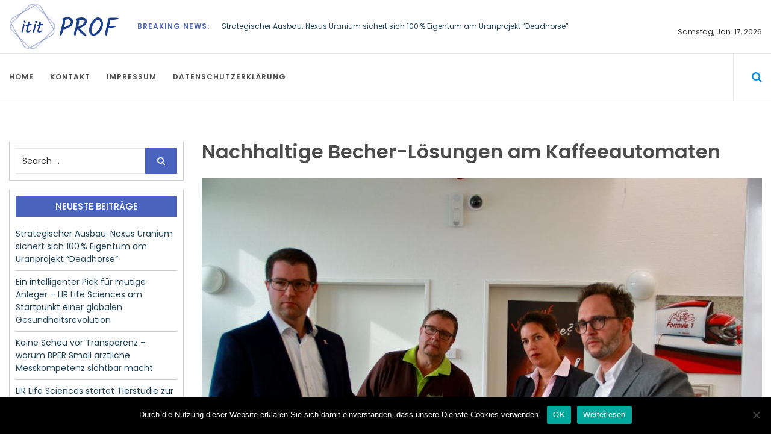

--- FILE ---
content_type: text/html; charset=UTF-8
request_url: https://www.it-it-prof.de/2019/10/31/nachhaltige-becher-loesungen-am-kaffeeautomaten/
body_size: 17854
content:
<!DOCTYPE html> <html lang="de">	<head>
<meta charset="UTF-8">
<meta name="viewport" content="width=device-width, initial-scale=1">
<link rel="profile" href="https://gmpg.org/xfn/11">
<meta name='robots' content='index, follow, max-image-preview:large, max-snippet:-1, max-video-preview:-1' />
<!-- This site is optimized with the Yoast SEO plugin v24.3 - https://yoast.com/wordpress/plugins/seo/ -->
<title>Nachhaltige Becher-Lösungen am Kaffeeautomaten - it-it-prof.de</title>
<link rel="canonical" href="https://www.it-it-prof.de/2019/10/31/nachhaltige-becher-loesungen-am-kaffeeautomaten/" />
<meta name="author" content="Firma Bundesverband der Deutschen Vending-Automatenwirtschaft" />
<meta name="twitter:label1" content="Verfasst von" />
<meta name="twitter:data1" content="Firma Bundesverband der Deutschen Vending-Automatenwirtschaft" />
<meta name="twitter:label2" content="Geschätzte Lesezeit" />
<meta name="twitter:data2" content="5 Minuten" />
<script type="application/ld+json" class="yoast-schema-graph">{"@context":"https://schema.org","@graph":[{"@type":"Article","@id":"https://www.it-it-prof.de/2019/10/31/nachhaltige-becher-loesungen-am-kaffeeautomaten/#article","isPartOf":{"@id":"https://www.it-it-prof.de/2019/10/31/nachhaltige-becher-loesungen-am-kaffeeautomaten/"},"author":{"name":"Firma Bundesverband der Deutschen Vending-Automatenwirtschaft","@id":"https://www.it-it-prof.de/#/schema/person/391803db8d60a76cc5b652e748edff27"},"headline":"Nachhaltige Becher-Lösungen am Kaffeeautomaten","datePublished":"2019-10-31T16:52:00+00:00","dateModified":"2020-06-02T13:14:05+00:00","mainEntityOfPage":{"@id":"https://www.it-it-prof.de/2019/10/31/nachhaltige-becher-loesungen-am-kaffeeautomaten/"},"wordCount":936,"publisher":{"@id":"https://www.it-it-prof.de/#organization"},"image":{"@id":"https://www.it-it-prof.de/2019/10/31/nachhaltige-becher-loesungen-am-kaffeeautomaten/#primaryimage"},"thumbnailUrl":"https://www.it-it-prof.de/wp-content/uploads/sites/21/2020/06/1591103653-1093945_1280x1024.jpg","keywords":["bdv","befragten","Einweg","kaschefi","mehrweg","papierbecher","plastik","Politiker","sensor","simon","SUP","vending","verbraucher"],"articleSection":["Energie- / Umwelttechnik"],"inLanguage":"de"},{"@type":"WebPage","@id":"https://www.it-it-prof.de/2019/10/31/nachhaltige-becher-loesungen-am-kaffeeautomaten/","url":"https://www.it-it-prof.de/2019/10/31/nachhaltige-becher-loesungen-am-kaffeeautomaten/","name":"Nachhaltige Becher-Lösungen am Kaffeeautomaten - it-it-prof.de","isPartOf":{"@id":"https://www.it-it-prof.de/#website"},"primaryImageOfPage":{"@id":"https://www.it-it-prof.de/2019/10/31/nachhaltige-becher-loesungen-am-kaffeeautomaten/#primaryimage"},"image":{"@id":"https://www.it-it-prof.de/2019/10/31/nachhaltige-becher-loesungen-am-kaffeeautomaten/#primaryimage"},"thumbnailUrl":"https://www.it-it-prof.de/wp-content/uploads/sites/21/2020/06/1591103653-1093945_1280x1024.jpg","datePublished":"2019-10-31T16:52:00+00:00","dateModified":"2020-06-02T13:14:05+00:00","breadcrumb":{"@id":"https://www.it-it-prof.de/2019/10/31/nachhaltige-becher-loesungen-am-kaffeeautomaten/#breadcrumb"},"inLanguage":"de","potentialAction":[{"@type":"ReadAction","target":["https://www.it-it-prof.de/2019/10/31/nachhaltige-becher-loesungen-am-kaffeeautomaten/"]}]},{"@type":"ImageObject","inLanguage":"de","@id":"https://www.it-it-prof.de/2019/10/31/nachhaltige-becher-loesungen-am-kaffeeautomaten/#primaryimage","url":"https://www.it-it-prof.de/wp-content/uploads/sites/21/2020/06/1591103653-1093945_1280x1024.jpg","contentUrl":"https://www.it-it-prof.de/wp-content/uploads/sites/21/2020/06/1591103653-1093945_1280x1024.jpg","width":1000,"height":666,"caption":""},{"@type":"BreadcrumbList","@id":"https://www.it-it-prof.de/2019/10/31/nachhaltige-becher-loesungen-am-kaffeeautomaten/#breadcrumb","itemListElement":[{"@type":"ListItem","position":1,"name":"Startseite","item":"https://www.it-it-prof.de/"},{"@type":"ListItem","position":2,"name":"Nachhaltige Becher-Lösungen am Kaffeeautomaten"}]},{"@type":"WebSite","@id":"https://www.it-it-prof.de/#website","url":"https://www.it-it-prof.de/","name":"it-it-prof.de","description":"","publisher":{"@id":"https://www.it-it-prof.de/#organization"},"potentialAction":[{"@type":"SearchAction","target":{"@type":"EntryPoint","urlTemplate":"https://www.it-it-prof.de/?s={search_term_string}"},"query-input":{"@type":"PropertyValueSpecification","valueRequired":true,"valueName":"search_term_string"}}],"inLanguage":"de"},{"@type":"Organization","@id":"https://www.it-it-prof.de/#organization","name":"it-it-prof.de","url":"https://www.it-it-prof.de/","logo":{"@type":"ImageObject","inLanguage":"de","@id":"https://www.it-it-prof.de/#/schema/logo/image/","url":"https://www.it-it-prof.de/wp-content/uploads/sites/21/2017/10/cropped-logo_version_2-2.png","contentUrl":"https://www.it-it-prof.de/wp-content/uploads/sites/21/2017/10/cropped-logo_version_2-2.png","width":656,"height":279,"caption":"it-it-prof.de"},"image":{"@id":"https://www.it-it-prof.de/#/schema/logo/image/"}},{"@type":"Person","@id":"https://www.it-it-prof.de/#/schema/person/391803db8d60a76cc5b652e748edff27","name":"Firma Bundesverband der Deutschen Vending-Automatenwirtschaft","image":{"@type":"ImageObject","inLanguage":"de","@id":"https://www.it-it-prof.de/#/schema/person/image/","url":"https://secure.gravatar.com/avatar/36cc64a947759a7eff496d8e48216c57?s=96&d=mm&r=g","contentUrl":"https://secure.gravatar.com/avatar/36cc64a947759a7eff496d8e48216c57?s=96&d=mm&r=g","caption":"Firma Bundesverband der Deutschen Vending-Automatenwirtschaft"},"url":"https://www.it-it-prof.de/author/firma_bundesverbandderdeutschenvending-automatenwi/"}]}</script>
<!-- / Yoast SEO plugin. -->
<!-- Hubbub v.1.35.1 https://morehubbub.com/ -->
<meta property="og:locale" content="de_DE" />
<meta property="og:type" content="article" />
<meta property="og:title" content="Nachhaltige Becher-Lösungen am Kaffeeautomaten" />
<meta property="og:description" content="Der Bundestagsabgeordnete Björn Simon, MdB, Mitglied im Umweltausschuss und Berichterstatter der CDU/CSU-Bundestagsfraktion für Kreislauf- und Abfallwirtschaft, besuchte am Mittwoch, den 30.10.2019, das BDV-Mitgliedsunternehmen Heuser Verpflegungsautomaten in Dietzenbach bei Frankfurt. Gemeinsam mit Vertretern des Verbandes und" />
<meta property="og:url" content="https://www.it-it-prof.de/2019/10/31/nachhaltige-becher-loesungen-am-kaffeeautomaten/" />
<meta property="og:site_name" content="it-it-prof.de" />
<meta property="og:updated_time" content="2020-06-02T15:14:05+00:00" />
<meta property="article:published_time" content="2019-10-31T17:52:00+00:00" />
<meta property="article:modified_time" content="2020-06-02T15:14:05+00:00" />
<meta name="twitter:card" content="summary_large_image" />
<meta name="twitter:title" content="Nachhaltige Becher-Lösungen am Kaffeeautomaten" />
<meta name="twitter:description" content="Der Bundestagsabgeordnete Björn Simon, MdB, Mitglied im Umweltausschuss und Berichterstatter der CDU/CSU-Bundestagsfraktion für Kreislauf- und Abfallwirtschaft, besuchte am Mittwoch, den 30.10.2019, das BDV-Mitgliedsunternehmen Heuser Verpflegungsautomaten in Dietzenbach bei Frankfurt. Gemeinsam mit Vertretern des Verbandes und" />
<meta class="flipboard-article" content="Der Bundestagsabgeordnete Björn Simon, MdB, Mitglied im Umweltausschuss und Berichterstatter der CDU/CSU-Bundestagsfraktion für Kreislauf- und Abfallwirtschaft, besuchte am Mittwoch, den 30.10.2019, das BDV-Mitgliedsunternehmen Heuser Verpflegungsautomaten in Dietzenbach bei Frankfurt. Gemeinsam mit Vertretern des Verbandes und" />
<meta property="og:image" content="https://www.it-it-prof.de/wp-content/uploads/sites/21/2020/06/1591103653-1093945_1280x1024.jpg" />
<meta name="twitter:image" content="https://www.it-it-prof.de/wp-content/uploads/sites/21/2020/06/1591103653-1093945_1280x1024.jpg" />
<meta property="og:image:width" content="1000" />
<meta property="og:image:height" content="666" />
<!-- Hubbub v.1.35.1 https://morehubbub.com/ -->
<link rel="alternate" type="application/rss+xml" title="it-it-prof.de &raquo; Feed" href="https://www.it-it-prof.de/feed/" />
<script type="text/javascript">
/* <![CDATA[ */
window._wpemojiSettings = {"baseUrl":"https:\/\/s.w.org\/images\/core\/emoji\/15.0.3\/72x72\/","ext":".png","svgUrl":"https:\/\/s.w.org\/images\/core\/emoji\/15.0.3\/svg\/","svgExt":".svg","source":{"concatemoji":"https:\/\/www.it-it-prof.de\/wp-includes\/js\/wp-emoji-release.min.js?ver=6.5.7"}};
/*! This file is auto-generated */
!function(i,n){var o,s,e;function c(e){try{var t={supportTests:e,timestamp:(new Date).valueOf()};sessionStorage.setItem(o,JSON.stringify(t))}catch(e){}}function p(e,t,n){e.clearRect(0,0,e.canvas.width,e.canvas.height),e.fillText(t,0,0);var t=new Uint32Array(e.getImageData(0,0,e.canvas.width,e.canvas.height).data),r=(e.clearRect(0,0,e.canvas.width,e.canvas.height),e.fillText(n,0,0),new Uint32Array(e.getImageData(0,0,e.canvas.width,e.canvas.height).data));return t.every(function(e,t){return e===r[t]})}function u(e,t,n){switch(t){case"flag":return n(e,"\ud83c\udff3\ufe0f\u200d\u26a7\ufe0f","\ud83c\udff3\ufe0f\u200b\u26a7\ufe0f")?!1:!n(e,"\ud83c\uddfa\ud83c\uddf3","\ud83c\uddfa\u200b\ud83c\uddf3")&&!n(e,"\ud83c\udff4\udb40\udc67\udb40\udc62\udb40\udc65\udb40\udc6e\udb40\udc67\udb40\udc7f","\ud83c\udff4\u200b\udb40\udc67\u200b\udb40\udc62\u200b\udb40\udc65\u200b\udb40\udc6e\u200b\udb40\udc67\u200b\udb40\udc7f");case"emoji":return!n(e,"\ud83d\udc26\u200d\u2b1b","\ud83d\udc26\u200b\u2b1b")}return!1}function f(e,t,n){var r="undefined"!=typeof WorkerGlobalScope&&self instanceof WorkerGlobalScope?new OffscreenCanvas(300,150):i.createElement("canvas"),a=r.getContext("2d",{willReadFrequently:!0}),o=(a.textBaseline="top",a.font="600 32px Arial",{});return e.forEach(function(e){o[e]=t(a,e,n)}),o}function t(e){var t=i.createElement("script");t.src=e,t.defer=!0,i.head.appendChild(t)}"undefined"!=typeof Promise&&(o="wpEmojiSettingsSupports",s=["flag","emoji"],n.supports={everything:!0,everythingExceptFlag:!0},e=new Promise(function(e){i.addEventListener("DOMContentLoaded",e,{once:!0})}),new Promise(function(t){var n=function(){try{var e=JSON.parse(sessionStorage.getItem(o));if("object"==typeof e&&"number"==typeof e.timestamp&&(new Date).valueOf()<e.timestamp+604800&&"object"==typeof e.supportTests)return e.supportTests}catch(e){}return null}();if(!n){if("undefined"!=typeof Worker&&"undefined"!=typeof OffscreenCanvas&&"undefined"!=typeof URL&&URL.createObjectURL&&"undefined"!=typeof Blob)try{var e="postMessage("+f.toString()+"("+[JSON.stringify(s),u.toString(),p.toString()].join(",")+"));",r=new Blob([e],{type:"text/javascript"}),a=new Worker(URL.createObjectURL(r),{name:"wpTestEmojiSupports"});return void(a.onmessage=function(e){c(n=e.data),a.terminate(),t(n)})}catch(e){}c(n=f(s,u,p))}t(n)}).then(function(e){for(var t in e)n.supports[t]=e[t],n.supports.everything=n.supports.everything&&n.supports[t],"flag"!==t&&(n.supports.everythingExceptFlag=n.supports.everythingExceptFlag&&n.supports[t]);n.supports.everythingExceptFlag=n.supports.everythingExceptFlag&&!n.supports.flag,n.DOMReady=!1,n.readyCallback=function(){n.DOMReady=!0}}).then(function(){return e}).then(function(){var e;n.supports.everything||(n.readyCallback(),(e=n.source||{}).concatemoji?t(e.concatemoji):e.wpemoji&&e.twemoji&&(t(e.twemoji),t(e.wpemoji)))}))}((window,document),window._wpemojiSettings);
/* ]]> */
</script>
<style id='wp-emoji-styles-inline-css' type='text/css'>
img.wp-smiley, img.emoji {
display: inline !important;
border: none !important;
box-shadow: none !important;
height: 1em !important;
width: 1em !important;
margin: 0 0.07em !important;
vertical-align: -0.1em !important;
background: none !important;
padding: 0 !important;
}
</style>
<link rel='stylesheet' id='wp-block-library-css' href='//www.it-it-prof.de/wp-content/cache/www.it-it-prof.de/wpfc-minified/1fv59ww1/bkhyw.css' type='text/css' media='all' />
<style id='wp-block-library-theme-inline-css' type='text/css'>
.wp-block-audio figcaption{color:#555;font-size:13px;text-align:center}.is-dark-theme .wp-block-audio figcaption{color:#ffffffa6}.wp-block-audio{margin:0 0 1em}.wp-block-code{border:1px solid #ccc;border-radius:4px;font-family:Menlo,Consolas,monaco,monospace;padding:.8em 1em}.wp-block-embed figcaption{color:#555;font-size:13px;text-align:center}.is-dark-theme .wp-block-embed figcaption{color:#ffffffa6}.wp-block-embed{margin:0 0 1em}.blocks-gallery-caption{color:#555;font-size:13px;text-align:center}.is-dark-theme .blocks-gallery-caption{color:#ffffffa6}.wp-block-image figcaption{color:#555;font-size:13px;text-align:center}.is-dark-theme .wp-block-image figcaption{color:#ffffffa6}.wp-block-image{margin:0 0 1em}.wp-block-pullquote{border-bottom:4px solid;border-top:4px solid;color:currentColor;margin-bottom:1.75em}.wp-block-pullquote cite,.wp-block-pullquote footer,.wp-block-pullquote__citation{color:currentColor;font-size:.8125em;font-style:normal;text-transform:uppercase}.wp-block-quote{border-left:.25em solid;margin:0 0 1.75em;padding-left:1em}.wp-block-quote cite,.wp-block-quote footer{color:currentColor;font-size:.8125em;font-style:normal;position:relative}.wp-block-quote.has-text-align-right{border-left:none;border-right:.25em solid;padding-left:0;padding-right:1em}.wp-block-quote.has-text-align-center{border:none;padding-left:0}.wp-block-quote.is-large,.wp-block-quote.is-style-large,.wp-block-quote.is-style-plain{border:none}.wp-block-search .wp-block-search__label{font-weight:700}.wp-block-search__button{border:1px solid #ccc;padding:.375em .625em}:where(.wp-block-group.has-background){padding:1.25em 2.375em}.wp-block-separator.has-css-opacity{opacity:.4}.wp-block-separator{border:none;border-bottom:2px solid;margin-left:auto;margin-right:auto}.wp-block-separator.has-alpha-channel-opacity{opacity:1}.wp-block-separator:not(.is-style-wide):not(.is-style-dots){width:100px}.wp-block-separator.has-background:not(.is-style-dots){border-bottom:none;height:1px}.wp-block-separator.has-background:not(.is-style-wide):not(.is-style-dots){height:2px}.wp-block-table{margin:0 0 1em}.wp-block-table td,.wp-block-table th{word-break:normal}.wp-block-table figcaption{color:#555;font-size:13px;text-align:center}.is-dark-theme .wp-block-table figcaption{color:#ffffffa6}.wp-block-video figcaption{color:#555;font-size:13px;text-align:center}.is-dark-theme .wp-block-video figcaption{color:#ffffffa6}.wp-block-video{margin:0 0 1em}.wp-block-template-part.has-background{margin-bottom:0;margin-top:0;padding:1.25em 2.375em}
</style>
<style id='classic-theme-styles-inline-css' type='text/css'>
/*! This file is auto-generated */
.wp-block-button__link{color:#fff;background-color:#32373c;border-radius:9999px;box-shadow:none;text-decoration:none;padding:calc(.667em + 2px) calc(1.333em + 2px);font-size:1.125em}.wp-block-file__button{background:#32373c;color:#fff;text-decoration:none}
</style>
<style id='global-styles-inline-css' type='text/css'>
body{--wp--preset--color--black: #000000;--wp--preset--color--cyan-bluish-gray: #abb8c3;--wp--preset--color--white: #ffffff;--wp--preset--color--pale-pink: #f78da7;--wp--preset--color--vivid-red: #cf2e2e;--wp--preset--color--luminous-vivid-orange: #ff6900;--wp--preset--color--luminous-vivid-amber: #fcb900;--wp--preset--color--light-green-cyan: #7bdcb5;--wp--preset--color--vivid-green-cyan: #00d084;--wp--preset--color--pale-cyan-blue: #8ed1fc;--wp--preset--color--vivid-cyan-blue: #0693e3;--wp--preset--color--vivid-purple: #9b51e0;--wp--preset--gradient--vivid-cyan-blue-to-vivid-purple: linear-gradient(135deg,rgba(6,147,227,1) 0%,rgb(155,81,224) 100%);--wp--preset--gradient--light-green-cyan-to-vivid-green-cyan: linear-gradient(135deg,rgb(122,220,180) 0%,rgb(0,208,130) 100%);--wp--preset--gradient--luminous-vivid-amber-to-luminous-vivid-orange: linear-gradient(135deg,rgba(252,185,0,1) 0%,rgba(255,105,0,1) 100%);--wp--preset--gradient--luminous-vivid-orange-to-vivid-red: linear-gradient(135deg,rgba(255,105,0,1) 0%,rgb(207,46,46) 100%);--wp--preset--gradient--very-light-gray-to-cyan-bluish-gray: linear-gradient(135deg,rgb(238,238,238) 0%,rgb(169,184,195) 100%);--wp--preset--gradient--cool-to-warm-spectrum: linear-gradient(135deg,rgb(74,234,220) 0%,rgb(151,120,209) 20%,rgb(207,42,186) 40%,rgb(238,44,130) 60%,rgb(251,105,98) 80%,rgb(254,248,76) 100%);--wp--preset--gradient--blush-light-purple: linear-gradient(135deg,rgb(255,206,236) 0%,rgb(152,150,240) 100%);--wp--preset--gradient--blush-bordeaux: linear-gradient(135deg,rgb(254,205,165) 0%,rgb(254,45,45) 50%,rgb(107,0,62) 100%);--wp--preset--gradient--luminous-dusk: linear-gradient(135deg,rgb(255,203,112) 0%,rgb(199,81,192) 50%,rgb(65,88,208) 100%);--wp--preset--gradient--pale-ocean: linear-gradient(135deg,rgb(255,245,203) 0%,rgb(182,227,212) 50%,rgb(51,167,181) 100%);--wp--preset--gradient--electric-grass: linear-gradient(135deg,rgb(202,248,128) 0%,rgb(113,206,126) 100%);--wp--preset--gradient--midnight: linear-gradient(135deg,rgb(2,3,129) 0%,rgb(40,116,252) 100%);--wp--preset--font-size--small: 13px;--wp--preset--font-size--medium: 20px;--wp--preset--font-size--large: 36px;--wp--preset--font-size--x-large: 42px;--wp--preset--spacing--20: 0.44rem;--wp--preset--spacing--30: 0.67rem;--wp--preset--spacing--40: 1rem;--wp--preset--spacing--50: 1.5rem;--wp--preset--spacing--60: 2.25rem;--wp--preset--spacing--70: 3.38rem;--wp--preset--spacing--80: 5.06rem;--wp--preset--shadow--natural: 6px 6px 9px rgba(0, 0, 0, 0.2);--wp--preset--shadow--deep: 12px 12px 50px rgba(0, 0, 0, 0.4);--wp--preset--shadow--sharp: 6px 6px 0px rgba(0, 0, 0, 0.2);--wp--preset--shadow--outlined: 6px 6px 0px -3px rgba(255, 255, 255, 1), 6px 6px rgba(0, 0, 0, 1);--wp--preset--shadow--crisp: 6px 6px 0px rgba(0, 0, 0, 1);}:where(.is-layout-flex){gap: 0.5em;}:where(.is-layout-grid){gap: 0.5em;}body .is-layout-flex{display: flex;}body .is-layout-flex{flex-wrap: wrap;align-items: center;}body .is-layout-flex > *{margin: 0;}body .is-layout-grid{display: grid;}body .is-layout-grid > *{margin: 0;}:where(.wp-block-columns.is-layout-flex){gap: 2em;}:where(.wp-block-columns.is-layout-grid){gap: 2em;}:where(.wp-block-post-template.is-layout-flex){gap: 1.25em;}:where(.wp-block-post-template.is-layout-grid){gap: 1.25em;}.has-black-color{color: var(--wp--preset--color--black) !important;}.has-cyan-bluish-gray-color{color: var(--wp--preset--color--cyan-bluish-gray) !important;}.has-white-color{color: var(--wp--preset--color--white) !important;}.has-pale-pink-color{color: var(--wp--preset--color--pale-pink) !important;}.has-vivid-red-color{color: var(--wp--preset--color--vivid-red) !important;}.has-luminous-vivid-orange-color{color: var(--wp--preset--color--luminous-vivid-orange) !important;}.has-luminous-vivid-amber-color{color: var(--wp--preset--color--luminous-vivid-amber) !important;}.has-light-green-cyan-color{color: var(--wp--preset--color--light-green-cyan) !important;}.has-vivid-green-cyan-color{color: var(--wp--preset--color--vivid-green-cyan) !important;}.has-pale-cyan-blue-color{color: var(--wp--preset--color--pale-cyan-blue) !important;}.has-vivid-cyan-blue-color{color: var(--wp--preset--color--vivid-cyan-blue) !important;}.has-vivid-purple-color{color: var(--wp--preset--color--vivid-purple) !important;}.has-black-background-color{background-color: var(--wp--preset--color--black) !important;}.has-cyan-bluish-gray-background-color{background-color: var(--wp--preset--color--cyan-bluish-gray) !important;}.has-white-background-color{background-color: var(--wp--preset--color--white) !important;}.has-pale-pink-background-color{background-color: var(--wp--preset--color--pale-pink) !important;}.has-vivid-red-background-color{background-color: var(--wp--preset--color--vivid-red) !important;}.has-luminous-vivid-orange-background-color{background-color: var(--wp--preset--color--luminous-vivid-orange) !important;}.has-luminous-vivid-amber-background-color{background-color: var(--wp--preset--color--luminous-vivid-amber) !important;}.has-light-green-cyan-background-color{background-color: var(--wp--preset--color--light-green-cyan) !important;}.has-vivid-green-cyan-background-color{background-color: var(--wp--preset--color--vivid-green-cyan) !important;}.has-pale-cyan-blue-background-color{background-color: var(--wp--preset--color--pale-cyan-blue) !important;}.has-vivid-cyan-blue-background-color{background-color: var(--wp--preset--color--vivid-cyan-blue) !important;}.has-vivid-purple-background-color{background-color: var(--wp--preset--color--vivid-purple) !important;}.has-black-border-color{border-color: var(--wp--preset--color--black) !important;}.has-cyan-bluish-gray-border-color{border-color: var(--wp--preset--color--cyan-bluish-gray) !important;}.has-white-border-color{border-color: var(--wp--preset--color--white) !important;}.has-pale-pink-border-color{border-color: var(--wp--preset--color--pale-pink) !important;}.has-vivid-red-border-color{border-color: var(--wp--preset--color--vivid-red) !important;}.has-luminous-vivid-orange-border-color{border-color: var(--wp--preset--color--luminous-vivid-orange) !important;}.has-luminous-vivid-amber-border-color{border-color: var(--wp--preset--color--luminous-vivid-amber) !important;}.has-light-green-cyan-border-color{border-color: var(--wp--preset--color--light-green-cyan) !important;}.has-vivid-green-cyan-border-color{border-color: var(--wp--preset--color--vivid-green-cyan) !important;}.has-pale-cyan-blue-border-color{border-color: var(--wp--preset--color--pale-cyan-blue) !important;}.has-vivid-cyan-blue-border-color{border-color: var(--wp--preset--color--vivid-cyan-blue) !important;}.has-vivid-purple-border-color{border-color: var(--wp--preset--color--vivid-purple) !important;}.has-vivid-cyan-blue-to-vivid-purple-gradient-background{background: var(--wp--preset--gradient--vivid-cyan-blue-to-vivid-purple) !important;}.has-light-green-cyan-to-vivid-green-cyan-gradient-background{background: var(--wp--preset--gradient--light-green-cyan-to-vivid-green-cyan) !important;}.has-luminous-vivid-amber-to-luminous-vivid-orange-gradient-background{background: var(--wp--preset--gradient--luminous-vivid-amber-to-luminous-vivid-orange) !important;}.has-luminous-vivid-orange-to-vivid-red-gradient-background{background: var(--wp--preset--gradient--luminous-vivid-orange-to-vivid-red) !important;}.has-very-light-gray-to-cyan-bluish-gray-gradient-background{background: var(--wp--preset--gradient--very-light-gray-to-cyan-bluish-gray) !important;}.has-cool-to-warm-spectrum-gradient-background{background: var(--wp--preset--gradient--cool-to-warm-spectrum) !important;}.has-blush-light-purple-gradient-background{background: var(--wp--preset--gradient--blush-light-purple) !important;}.has-blush-bordeaux-gradient-background{background: var(--wp--preset--gradient--blush-bordeaux) !important;}.has-luminous-dusk-gradient-background{background: var(--wp--preset--gradient--luminous-dusk) !important;}.has-pale-ocean-gradient-background{background: var(--wp--preset--gradient--pale-ocean) !important;}.has-electric-grass-gradient-background{background: var(--wp--preset--gradient--electric-grass) !important;}.has-midnight-gradient-background{background: var(--wp--preset--gradient--midnight) !important;}.has-small-font-size{font-size: var(--wp--preset--font-size--small) !important;}.has-medium-font-size{font-size: var(--wp--preset--font-size--medium) !important;}.has-large-font-size{font-size: var(--wp--preset--font-size--large) !important;}.has-x-large-font-size{font-size: var(--wp--preset--font-size--x-large) !important;}
.wp-block-navigation a:where(:not(.wp-element-button)){color: inherit;}
:where(.wp-block-post-template.is-layout-flex){gap: 1.25em;}:where(.wp-block-post-template.is-layout-grid){gap: 1.25em;}
:where(.wp-block-columns.is-layout-flex){gap: 2em;}:where(.wp-block-columns.is-layout-grid){gap: 2em;}
.wp-block-pullquote{font-size: 1.5em;line-height: 1.6;}
</style>
<link rel='stylesheet' id='cookie-notice-front-css' href='//www.it-it-prof.de/wp-content/cache/www.it-it-prof.de/wpfc-minified/2pvvsqrn/bkhyw.css' type='text/css' media='all' />
<link rel='stylesheet' id='topicportal-remote-canonicals-frontend-css' href='//www.it-it-prof.de/wp-content/plugins/topicportal-remote-canonicals/assets/css/frontend.css?ver=1.0.0' type='text/css' media='all' />
<link rel='stylesheet' id='online-news-google-fonts-css' href='//www.it-it-prof.de/wp-content/cache/www.it-it-prof.de/wpfc-minified/l8hyb1gk/bkhyw.css' type='text/css' media='all' />
<link rel='stylesheet' id='font-awesome-css' href='//www.it-it-prof.de/wp-content/cache/www.it-it-prof.de/wpfc-minified/33bravxx/bkhyw.css' type='text/css' media='all' />
<link rel='stylesheet' id='owl-carousel-css' href='//www.it-it-prof.de/wp-content/cache/www.it-it-prof.de/wpfc-minified/qk8xhdox/bkhyw.css' type='text/css' media='all' />
<link rel='stylesheet' id='owl-theme-css' href='//www.it-it-prof.de/wp-content/cache/www.it-it-prof.de/wpfc-minified/8bccakxv/bkhyw.css' type='text/css' media='all' />
<link rel='stylesheet' id='meanmenu-css' href='//www.it-it-prof.de/wp-content/cache/www.it-it-prof.de/wpfc-minified/d3lqw0k1/bkhyw.css' type='text/css' media='all' />
<link rel='stylesheet' id='online-news-style-css' href='//www.it-it-prof.de/wp-content/cache/www.it-it-prof.de/wpfc-minified/kejk3ezt/bkhyw.css' type='text/css' media='all' />
<style id='online-news-style-inline-css' type='text/css'>
.site-title a, .site-branding p {
color: #000000;			
}
</style>
<link rel="preload" class="mv-grow-style" href="https://www.it-it-prof.de/wp-content/plugins/social-pug/assets/dist/style-frontend-pro.css?ver=1.35.1" as="style"><noscript><link rel='stylesheet' id='dpsp-frontend-style-pro-css' href='//www.it-it-prof.de/wp-content/cache/www.it-it-prof.de/wpfc-minified/jyox3wvq/bkhyw.css' type='text/css' media='all' />
</noscript><script type="text/javascript" id="cookie-notice-front-js-before">
/* <![CDATA[ */
var cnArgs = {"ajaxUrl":"https:\/\/www.it-it-prof.de\/wp-admin\/admin-ajax.php","nonce":"51868b4f43","hideEffect":"fade","position":"bottom","onScroll":false,"onScrollOffset":100,"onClick":false,"cookieName":"cookie_notice_accepted","cookieTime":2592000,"cookieTimeRejected":2592000,"globalCookie":false,"redirection":false,"cache":false,"revokeCookies":false,"revokeCookiesOpt":"automatic"};
/* ]]> */
</script>
<script type="text/javascript" src="https://www.it-it-prof.de/wp-content/plugins/cookie-notice/js/front.min.js?ver=2.5.7" id="cookie-notice-front-js"></script>
<script type="text/javascript" src="https://www.it-it-prof.de/wp-includes/js/jquery/jquery.min.js?ver=3.7.1" id="jquery-core-js"></script>
<script type="text/javascript" src="https://www.it-it-prof.de/wp-includes/js/jquery/jquery-migrate.min.js?ver=3.4.1" id="jquery-migrate-js"></script>
<link rel="https://api.w.org/" href="https://www.it-it-prof.de/wp-json/" /><link rel="alternate" type="application/json" href="https://www.it-it-prof.de/wp-json/wp/v2/posts/166731" /><link rel="EditURI" type="application/rsd+xml" title="RSD" href="https://www.it-it-prof.de/xmlrpc.php?rsd" />
<meta name="generator" content="WordPress 6.5.7" />
<link rel='shortlink' href='https://www.it-it-prof.de/?p=166731' />
<link rel="alternate" type="application/json+oembed" href="https://www.it-it-prof.de/wp-json/oembed/1.0/embed?url=https%3A%2F%2Fwww.it-it-prof.de%2F2019%2F10%2F31%2Fnachhaltige-becher-loesungen-am-kaffeeautomaten%2F" />
<link rel="alternate" type="text/xml+oembed" href="https://www.it-it-prof.de/wp-json/oembed/1.0/embed?url=https%3A%2F%2Fwww.it-it-prof.de%2F2019%2F10%2F31%2Fnachhaltige-becher-loesungen-am-kaffeeautomaten%2F&#038;format=xml" />
<script type="text/javascript">
var jQueryMigrateHelperHasSentDowngrade = false;
window.onerror = function( msg, url, line, col, error ) {
// Break out early, do not processing if a downgrade reqeust was already sent.
if ( jQueryMigrateHelperHasSentDowngrade ) {
return true;
}
var xhr = new XMLHttpRequest();
var nonce = 'ad5b67d32f';
var jQueryFunctions = [
'andSelf',
'browser',
'live',
'boxModel',
'support.boxModel',
'size',
'swap',
'clean',
'sub',
];
var match_pattern = /\)\.(.+?) is not a function/;
var erroredFunction = msg.match( match_pattern );
// If there was no matching functions, do not try to downgrade.
if ( null === erroredFunction || typeof erroredFunction !== 'object' || typeof erroredFunction[1] === "undefined" || -1 === jQueryFunctions.indexOf( erroredFunction[1] ) ) {
return true;
}
// Set that we've now attempted a downgrade request.
jQueryMigrateHelperHasSentDowngrade = true;
xhr.open( 'POST', 'https://www.it-it-prof.de/wp-admin/admin-ajax.php' );
xhr.setRequestHeader( 'Content-Type', 'application/x-www-form-urlencoded' );
xhr.onload = function () {
var response,
reload = false;
if ( 200 === xhr.status ) {
try {
response = JSON.parse( xhr.response );
reload = response.data.reload;
} catch ( e ) {
reload = false;
}
}
// Automatically reload the page if a deprecation caused an automatic downgrade, ensure visitors get the best possible experience.
if ( reload ) {
location.reload();
}
};
xhr.send( encodeURI( 'action=jquery-migrate-downgrade-version&_wpnonce=' + nonce ) );
// Suppress error alerts in older browsers
return true;
}
</script>
<meta name="hubbub-info" description="Hubbub 1.35.1"><link rel="icon" href="https://www.it-it-prof.de/wp-content/uploads/sites/21/2017/10/cropped-icon_version_2-1-32x32.png" sizes="32x32" />
<link rel="icon" href="https://www.it-it-prof.de/wp-content/uploads/sites/21/2017/10/cropped-icon_version_2-1-192x192.png" sizes="192x192" />
<link rel="apple-touch-icon" href="https://www.it-it-prof.de/wp-content/uploads/sites/21/2017/10/cropped-icon_version_2-1-180x180.png" />
<meta name="msapplication-TileImage" content="https://www.it-it-prof.de/wp-content/uploads/sites/21/2017/10/cropped-icon_version_2-1-270x270.png" />
<style type="text/css" id="wp-custom-css">
/*
Füge deinen eigenen CSS-Code nach diesem Kommentar hinter dem abschließenden Schrägstrich ein. 
Klicke auf das Hilfe-Symbol oben, um mehr zu erfahren.
*/
.copyright{
visibility:hidden;
}
.sidebar .widget .widget-title{
background-color:#4A63BD }
.breaking-module p strong {
color:#4A63BD;
}
button, input[type="button"], input[type="reset"], input[type="submit"]
{
background-color:#4A63BD }
.pb-boilerplate,
.pb-company,
.pb-contacts,
.pb-links,
.pb-disclaimer {
margin-top: 20px;
}
.pb-contact-item
{
margin-bottom: 10px;
}
.pb-contact-item:first
{
margin-bottom: 0;
}
.pb-boilerplate > div:first-of-type,
.pb-company > div:first-of-type,
.pb-contacts > div:first-of-type,
.pb-links > div:first-of-type
{
font-weight: bold;
}
.pb-company{
padding: 10px 20px;
margin-bottom: 20px;
border: 1px solid #dbdada;
}
.pb-disclaimer{
background-color: #f5f5f5;
padding: 10px 20px;
margin-bottom: 20px;
font-style: italic;
font-size: smaller;
}
ul {
list-style: none;
}
#block-3.widget{
background-color: #f5f5f5;}
#block-3.widget p{
font-size: smaller!important;
}		</style>
<style id="sccss"></style>	</head>
<body class="post-template-default single single-post postid-166731 single-format-standard wp-custom-logo wp-embed-responsive cookies-not-set group-blog global-layout-left home-content">
<div id="page" class="site"><a class="skip-link screen-reader-text" href="#content">Skip to content</a>
<header id="masthead" class="site-header" role="banner">
<section class="top-bar">
<div class="container">
<div class=" row flex-wrapper">						
<div class="col-2">
<a href="https://www.it-it-prof.de/" class="custom-logo-link" rel="home" data-wpel-link="internal"><img width="656" height="279" src="https://www.it-it-prof.de/wp-content/uploads/sites/21/2017/10/cropped-logo_version_2-2.png" class="custom-logo" alt="it-it-prof.de" decoding="async" fetchpriority="high" srcset="https://www.it-it-prof.de/wp-content/uploads/sites/21/2017/10/cropped-logo_version_2-2.png 656w, https://www.it-it-prof.de/wp-content/uploads/sites/21/2017/10/cropped-logo_version_2-2-300x128.png 300w" sizes="(max-width: 656px) 100vw, 656px" /></a>  
</div>		
<div class="col-7 breaking-module">			
<p><strong> Breaking News:</strong></p> 				
<div class="breaking-news">									
<ul>
<li>
<p><a href="https://www.it-it-prof.de/2026/01/16/strategischer-ausbau-nexus-uranium-sichert-sich-100-eigentum-am-uranprojekt-deadhorse/" title="Strategischer Ausbau: Nexus Uranium sichert sich 100 % Eigentum am Uranprojekt “Deadhorse”" data-wpel-link="internal">Strategischer Ausbau: Nexus Uranium sichert sich 100 % Eigentum am Uranprojekt “Deadhorse”</a></p> 
</li>
<li>
<p><a href="https://www.it-it-prof.de/2026/01/16/ein-intelligenter-pick-fr-mutige-anleger-lir-life-sciences-am-startpunkt-einer-globalen-gesundheitsrevolution/" title="Ein intelligenter Pick für mutige Anleger &#8211; LIR Life Sciences am Startpunkt einer globalen Gesundheitsrevolution" data-wpel-link="internal">Ein intelligenter Pick für mutige Anleger &#8211; LIR Life Sciences am Startpunkt einer globalen Gesundheitsrevolution</a></p> 
</li>
<li>
<p><a href="https://www.it-it-prof.de/2026/01/16/keine-scheu-vor-transparenz-warum-bper-small-rztliche-messkompetenz-sichtbar-macht/" title="Keine Scheu vor Transparenz – warum BPER Small ärztliche Messkompetenz sichtbar macht" data-wpel-link="internal">Keine Scheu vor Transparenz – warum BPER Small ärztliche Messkompetenz sichtbar macht</a></p> 
</li>
<li>
<p><a href="https://www.it-it-prof.de/2026/01/16/lir-life-sciences-startet-tierstudie-zur-nadelfreien-adipositas-therapie/" title="LIR Life Sciences startet Tierstudie zur nadelfreien Adipositas-Therapie" data-wpel-link="internal">LIR Life Sciences startet Tierstudie zur nadelfreien Adipositas-Therapie</a></p> 
</li>
<li>
<p><a href="https://www.it-it-prof.de/2026/01/16/starker-auftritt-in-wien-deutsche-nordsee-begeistert-mit-kstenurlaub-und-radreisetipps/" title="Starker Auftritt in Wien: Deutsche Nordsee begeistert mit Küstenurlaub und  Radreisetipps" data-wpel-link="internal">Starker Auftritt in Wien: Deutsche Nordsee begeistert mit Küstenurlaub und  Radreisetipps</a></p> 
</li>
</ul>
</div>
</div>
<!-- .breaking-module -->
<div class="col-3 weather-city">
<p><span>
&nbsp;					
</span></p> 
<p><span class="date">
Samstag, Jan. 17, 2026				</span></p>
</div>
<!-- .weather -->
</div>
<!-- .flex-wrapper -->
</div>
<!-- .container -->
</section>			
<!-- .top-bar -->
<div class="menu menu-holder">
<div class="container">
<div class="row flex-wrapper">
<nav id="site-navigation" class="col-11 main-navigation" role="navigation">
<div class="menu-menu-container"><ul><li id="menu-item-30" class="menu-item menu-item-type-custom menu-item-object-custom menu-item-30"><a href="http://it-it-prof.de" data-wpel-link="internal">Home</a></li>
<li id="menu-item-28" class="menu-item menu-item-type-post_type menu-item-object-page menu-item-28"><a href="https://www.it-it-prof.de/kontakt/" data-wpel-link="internal">Kontakt</a></li>
<li id="menu-item-29" class="menu-item menu-item-type-post_type menu-item-object-page menu-item-29"><a href="https://www.it-it-prof.de/impressum/" data-wpel-link="internal">Impressum</a></li>
<li id="menu-item-1046597" class="menu-item menu-item-type-post_type menu-item-object-page menu-item-1046597"><a href="https://www.it-it-prof.de/datenschutzerklaerung/" data-wpel-link="internal">Datenschutzerklärung</a></li>
</ul></div>			</nav>
<!-- #site-navigation -->
<div class="search-icon col-1" id="search-bar">
<a href="#" id="searchtoggl"> <i class="fa fa-search" aria-hidden="true"></i> </a>
</div>
<!-- .search -->
</div>
<!-- .flex-wrapper -->
</div>
<!-- .container -->
</div>
<!-- .menu-item -->
<div id="searchbar">
<div class="container">
<div class="row">
<div class="col-12 search-wrapper">
<div class="search-box-wrap">
<form role="search" method="get" class="search-form" action="https://www.it-it-prof.de/">
<label>
<span class="screen-reader-text">Search for:</span>
<input class="search-field" placeholder="Search &hellip;" value="" name="s" type="search">
</label>
<input class="search-submit" value="&#xf002;" type="submit">
</form><!-- .search-form -->
</div><!-- .search-box-wrap -->
</div>
</div>
<!-- .search-wrapper -->
</div>	
<!-- .container -->
</div>
</header><!-- #masthead -->
<div id="content" class="site-content"><div class="container"><div class= "row">		
<div id="primary" class="content-area col-9 sidebar-layout">
<main id="main" class="site-main" role="main">
<div class="single-article">
<article id="post-166731" class="post-166731 post type-post status-publish format-standard has-post-thumbnail hentry category-energie-umwelt tag-bdv tag-befragten tag-einweg tag-kaschefi tag-mehrweg tag-papierbecher tag-plastik tag-politiker tag-sensor tag-simon tag-sup tag-vending tag-verbraucher grow-content-body">
<div class="entry-content detailed-news">
<header class="entry-header">
<h3 class="entry-title">Nachhaltige Becher-Lösungen am Kaffeeautomaten</h3>			</header><!-- .entry-header -->	
<img width="1000" height="666" src="https://www.it-it-prof.de/wp-content/uploads/sites/21/2020/06/1591103653-1093945_1280x1024.jpg" class="attachment-post-thumbnail size-post-thumbnail wp-post-image" alt="" decoding="async" srcset="https://www.it-it-prof.de/wp-content/uploads/sites/21/2020/06/1591103653-1093945_1280x1024.jpg 1000w, https://www.it-it-prof.de/wp-content/uploads/sites/21/2020/06/1591103653-1093945_1280x1024-300x200.jpg 300w, https://www.it-it-prof.de/wp-content/uploads/sites/21/2020/06/1591103653-1093945_1280x1024-768x511.jpg 768w, https://www.it-it-prof.de/wp-content/uploads/sites/21/2020/06/1591103653-1093945_1280x1024-87x59.jpg 87w" sizes="(max-width: 1000px) 100vw, 1000px" />		</div>
<div class="entry-content-wrapper">
<div class="entry-content">
<div class="pb-text">Der Bundestagsabgeordnete Björn Simon, MdB, Mitglied im Umweltausschuss und Berichterstatter der CDU/CSU-Bundestagsfraktion für Kreislauf- und Abfallwirtschaft, besuchte am Mittwoch, den 30.10.2019, das BDV-Mitgliedsunternehmen Heuser Verpflegungsautomaten in Dietzenbach bei Frankfurt. Gemeinsam mit Vertretern des Verbandes und weiteren Automatendienstleistern aus der Region diskutierte er die verschiedenen Möglichkeiten nachhaltiger Becherlösungen am Kaffeeautomaten und gab einen Einblick in die aktuelle politische Diskussion.</p>
<p>Neben Björn Simon und seinem Referenten Lukas Kreher sowie Gastgeber und BDV Vorstandssprecher Michael Heuser, nahmen BDV Geschäftsführer Dr. Aris Kaschefi, Referentin Sonja Klein und die Automatendienstleister und BDV-Mitglieder Gudrun Krämer (AP Südhessen GmbH &amp; Co. KG) und Rainer Sauer (Sauer GmbH – Der Kaffee-Max) an der Diskussionsrunde teil.</p>
<p>Nach einer kurzen Vorstellungsrunde gab Dr. Kaschefi einen Einblick in die Herausforderungen der Vending-Branche bei der Umsetzung der Vorgaben aus der EU-Richtlinie zur Vermeidung von Kunststoffverpackungen (SUP). Um diese möglichst faktenbasiert führen zu können, hatte der BDV mehr als 100 Mitglieder zur Bechernutzung befragt.</p>
<p><b>90 Prozent der ausgegebenen Becher werden gesammelt</b></p>
<p>Über 80 Prozent der Kaffee-Automaten (Standgeräte und Kaffeevollautomaten) stehen heute in geschlossenen Bereichen, wie Büros, Produktionsstandorte oder Betriebs-Kantinen. Mehr als 25 Liter Kaffee werden pro Person und Jahr im Büro getrunken. Bereits heute werden 2/3 aller Heißgetränke aus kundeneigenen Gefäßen (Kunststoff-Mehrwegbecher oder Porzellantasse) ausgegeben.</p>
<p>Kaschefi betonte, dass der Kaffeeautomat heute in vielen Unternehmen Treffpunkt der Mitarbeiter ist und eine wichtige soziale Funktion erfüllt &#8211; sei es beruflich zur schnellen Besprechung oder privat in den Pausen. Aufgrund dieser sozialen Aufgabe ist die Preiskalkulation oft ein Betriebsrats-Thema. Getränke und auch Snacks werden zu sozialverträglichen Preisen ausgegeben.</p>
<p><b>Papierbecher statt Kunststoff?</b></p>
<p>Am praktischen Beispiel in der betriebseigenen Werkstatt demonstrierte Michael Heuser die verschiedenen Optionen der Bechernutzung am Heißgetränke-Standgerät. Neben dem klassischen Einwegbecher aus Kunststoff steigt bei Unternehmen vor allem die Nachfrage nach einer Umstellung auf Papierbecher. Das bestätigten auch Gudrun Krämer und Rainer Sauer. Diese ist meist unkompliziert möglich, geht aber mit einer Preissteigerung von 5-10 Cent einher.</p>
<p>Den Zwiespalt der Branche erläuterte BDV-Geschäftsführer Aris Kaschefi an diesem Beispiel: Die SUP ist noch nicht in nationales Recht umgesetzt. Kunden-Unternehmen fragen aber bereits heute schon bei Automaten-Dienstleistern als Alternative zum Kunststoff-Einweggefäß den Papierbecher an. Gespräche mit Experten aus Politik und Umweltbehörden zeigen jedoch, dass derzeit noch ungeklärt ist, welche Materiallösung überhaupt ökologisch vorzugswürdig ist, wo in der Praxis nur Einweg möglich ist.</p>
<p>MdB Björn Simon zeigte sich zustimmend hinsichtlich der Vielschichtigkeit der offenen Fragestellungen die Branche betreffend. Bisher sei im Umweltausschuss noch keine faktenbasierte Entscheidung in der Sache möglich, da Ökobilanzen der verschiedenen Alternativen fehlen. Er persönlich möchte Schnellschüsse vermeiden, mit denen am Ende Kunststoff durch Materialien substituiert wird, die in der Ökobilanz schlechter sind.</p>
<p><b>Sensibilisierung für den Becher-Stop</b></p>
<p>Mittlerweile gibt es für Standorte, an denen weder hygienische noch arbeitssicherheitsrechtliche Gründe dagegensprechen, auch Mehrwegbecher aus Kunststoff, die der Automat ausgeben kann. Diese Lösungen sind allerdings mit einem hohen Aufwand verbunden: Für ein Mehrweg-Konzept müssen Rücknahmegeräte vor Ort und Reinigungsmöglichkeiten zur Verfügung stehen. Die Bereitschaft der Kunden für die Einrichtung dieser kostenintensiven Infrastruktur-Lösungen im Unternehmen sollten ebenfalls gegeben sein.</p>
<p>Die optimale Lösung ist in der Regel die Becher-Stop-Funktion des Automaten. Bereits seit vielen Jahren wird durch eine Sensor-Technologie am Automaten dem Verbraucher ermöglicht, Kaffee in Kunden eigene Becher und Tassen abzufüllen. 70 Prozent der befragten Automatendienstleister verkaufen das Heißgetränk im eigenen Becher günstiger. Viele von ihnen bieten ihren Kunden dazu speziell gebrandete Mehrweg- oder Porzellanbecher an und weisen aktiv auf die Ressourcenschonung hin.</p>
<p>Einig waren sich alle Diskussions-Teilnehmer, dass Umweltschutz und Nachhaltigkeit höchste Priorität haben, aber auch mit zusätzlichen Kosten verbunden sind. Eine Umstellung von heute auf morgen ist allerdings auch aufgrund der fehlenden Fakten zu Alternativlösungen nicht umsetzbar. Der BDV wird gemeinsam mit seinen Mitgliedern weiter aktiv an einem Nachhaltigkeitskonzept der Vending-Branche arbeiten und den regelmäßigen Austausch mit der Politik fortsetzen.</p></div>
<div class="pb-boilerplate">
<div>Über den Bundesverband der Deutschen Vending-Automatenwirtschaft e.V.</div>
<p>Der Bundesverband der Deutschen Vending-Automatenwirtschaft e.V. (BDV) ist die f&uuml;hrende Wirtschaftsvereinigung der Hersteller von Getr&auml;nke- und Verpflegungsautomaten und der in diesem Bereich t&auml;tigen Automaten-Dienstleister (&quot;Operator&quot;) und Lebensmittelhersteller. Der BDV z&auml;hlt rund 350 Mitglieder, ca. 200 davon sind selbst&auml;ndige Automaten-Dienstleister, meist regional t&auml;tige, mittelst&auml;ndische Unternehmen. Insgesamt machen die dem BDV angeh&ouml;renden Automaten-Dienstleister etwa 2/3 des gesamten Marktes aus.</p>
</div>
<div class="pb-company">
<div>Firmenkontakt und Herausgeber der Meldung:</div>
<p>Bundesverband der Deutschen Vending-Automatenwirtschaft e.V.<br />
Universit&auml;tsstra&szlig;e 5<br />
50937 K&ouml;ln<br />
Telefon: +49 (221) 4479-68<br />
Telefax: +49 (221) 4225-22<br />
<a href="http://www.bdv-vending.de" target="_blank" data-wpel-link="external" rel="nofollow">http://www.bdv-vending.de</a></div>
<div class="pb-contacts">
<div>Ansprechpartner:</div>
<div class="pb-contact-item">Heike Richter<br />
Presse<br />
Telefon: +49 (221) 4479-68<br />
E-Mail: &#104;&#046;&#114;&#105;&#099;&#104;&#116;&#101;&#114;&#064;&#098;&#100;&#118;&#045;&#118;&#101;&#110;&#100;&#105;&#110;&#103;&#046;&#100;&#101;
</div>
<div class="pb-links">
<div>Weiterführende Links</div>
<ul>
<li>
<a href="https://www.pressebox.de/pressemitteilung/bundesverband-der-deutschen-vending-automatenwirtschaft-ev/Nachhaltige-Becher-Loesungen-am-Kaffeeautomaten/boxid/979840" target="_blank" data-wpel-link="external" rel="nofollow">Originalmeldung dem Bundesverband der Deutschen Vending-Automatenwirtschaft e.V.</a>
</li>
<li>
<a href="https://www.pressebox.de/newsroom/bundesverband-der-deutschen-vending-automatenwirtschaft-ev" target="_blank" data-wpel-link="external" rel="nofollow">Alle Meldungen dem Bundesverband der Deutschen Vending-Automatenwirtschaft e.V.</a>
</li>
</ul></div>
<div class="pb-disclaimer">Für die oben stehende Pressemitteilung ist allein der jeweils angegebene Herausgeber (siehe Firmenkontakt oben) verantwortlich. Dieser ist in der Regel auch Urheber des Pressetextes, sowie der angehängten Bild-, Ton-, Video-, Medien- und Informationsmaterialien. Die United News Network GmbH übernimmt keine Haftung für die Korrektheit oder Vollständigkeit der dargestellten Meldung. Auch bei Übertragungsfehlern oder anderen Störungen haftet sie nur im Fall von Vorsatz oder grober Fahrlässigkeit. Die Nutzung von hier archivierten Informationen zur Eigeninformation und redaktionellen Weiterverarbeitung ist in der Regel kostenfrei. Bitte klären Sie vor einer Weiterverwendung urheberrechtliche Fragen mit dem angegebenen Herausgeber. Eine systematische Speicherung dieser Daten sowie die Verwendung auch von Teilen dieses Datenbankwerks sind nur mit schriftlicher Genehmigung durch die United News Network GmbH gestattet.
</div>
<p>        <img decoding="async" src="https://www.pressebox.de/presscorner/cpix/tp---19/979840.gif" alt="counterpixel" width="1" height="1" /></p>
</div><!-- .entry-content -->
</div><!-- .entry-content-wrapper -->	
</article><!-- #post-## -->
</div>
<nav class="navigation post-navigation" aria-label="Beiträge">
<h2 class="screen-reader-text">Beitragsnavigation</h2>
<div class="nav-links"><div class="nav-previous"><a href="https://www.it-it-prof.de/2019/10/31/abschluss-des-verkaufs-des-meyer-burger-firmengebaeudes/" rel="prev" data-wpel-link="internal">Abschluss des Verkaufs des Meyer Burger Firmengebäudes</a></div><div class="nav-next"><a href="https://www.it-it-prof.de/2019/11/01/konjunktur-pressekonferenz-der-ihk-magdeburg/" rel="next" data-wpel-link="internal">Konjunktur-Pressekonferenz der IHK Magdeburg (Pressetermin | Magdeburg)</a></div></div>
</nav>			
</main><!-- #main -->
</div><!-- #primary -->	
<aside id="secondary" class="widget-area sidebar col-3" role="complementary">
<aside id="search-2" class="widget widget_search"><div class="search-box-wrap">
<form role="search" method="get" class="search-form" action="https://www.it-it-prof.de/">
<label>
<span class="screen-reader-text">Search for:</span>
<input class="search-field" placeholder="Search &hellip;" value="" name="s" type="search">
</label>
<input class="search-submit" value="&#xf002;" type="submit">
</form><!-- .search-form -->
</div><!-- .search-box-wrap -->
</aside>
<aside id="recent-posts-2" class="widget widget_recent_entries">
<h3 class="widget-title">Neueste Beiträge</h3>
<ul>
<li>
<a href="https://www.it-it-prof.de/2026/01/16/strategischer-ausbau-nexus-uranium-sichert-sich-100-eigentum-am-uranprojekt-deadhorse/" data-wpel-link="internal">Strategischer Ausbau: Nexus Uranium sichert sich 100 % Eigentum am Uranprojekt “Deadhorse”</a>
</li>
<li>
<a href="https://www.it-it-prof.de/2026/01/16/ein-intelligenter-pick-fr-mutige-anleger-lir-life-sciences-am-startpunkt-einer-globalen-gesundheitsrevolution/" data-wpel-link="internal">Ein intelligenter Pick für mutige Anleger &#8211; LIR Life Sciences am Startpunkt einer globalen Gesundheitsrevolution</a>
</li>
<li>
<a href="https://www.it-it-prof.de/2026/01/16/keine-scheu-vor-transparenz-warum-bper-small-rztliche-messkompetenz-sichtbar-macht/" data-wpel-link="internal">Keine Scheu vor Transparenz – warum BPER Small ärztliche Messkompetenz sichtbar macht</a>
</li>
<li>
<a href="https://www.it-it-prof.de/2026/01/16/lir-life-sciences-startet-tierstudie-zur-nadelfreien-adipositas-therapie/" data-wpel-link="internal">LIR Life Sciences startet Tierstudie zur nadelfreien Adipositas-Therapie</a>
</li>
<li>
<a href="https://www.it-it-prof.de/2026/01/16/starker-auftritt-in-wien-deutsche-nordsee-begeistert-mit-kstenurlaub-und-radreisetipps/" data-wpel-link="internal">Starker Auftritt in Wien: Deutsche Nordsee begeistert mit Küstenurlaub und  Radreisetipps</a>
</li>
</ul>
</aside><aside id="archives-2" class="widget widget_archive"><h3 class="widget-title">Archiv</h3>		<label class="screen-reader-text" for="archives-dropdown-2">Archiv</label>
<select id="archives-dropdown-2" name="archive-dropdown">
<option value="">Monat auswählen</option>
<option value='https://www.it-it-prof.de/2026/01/'> Januar 2026 </option>
<option value='https://www.it-it-prof.de/2025/12/'> Dezember 2025 </option>
<option value='https://www.it-it-prof.de/2025/11/'> November 2025 </option>
<option value='https://www.it-it-prof.de/2025/10/'> Oktober 2025 </option>
<option value='https://www.it-it-prof.de/2025/09/'> September 2025 </option>
<option value='https://www.it-it-prof.de/2025/08/'> August 2025 </option>
<option value='https://www.it-it-prof.de/2025/07/'> Juli 2025 </option>
<option value='https://www.it-it-prof.de/2025/06/'> Juni 2025 </option>
<option value='https://www.it-it-prof.de/2025/05/'> Mai 2025 </option>
<option value='https://www.it-it-prof.de/2025/04/'> April 2025 </option>
<option value='https://www.it-it-prof.de/2025/03/'> März 2025 </option>
<option value='https://www.it-it-prof.de/2025/02/'> Februar 2025 </option>
<option value='https://www.it-it-prof.de/2025/01/'> Januar 2025 </option>
<option value='https://www.it-it-prof.de/2024/12/'> Dezember 2024 </option>
<option value='https://www.it-it-prof.de/2024/11/'> November 2024 </option>
<option value='https://www.it-it-prof.de/2024/10/'> Oktober 2024 </option>
<option value='https://www.it-it-prof.de/2024/09/'> September 2024 </option>
<option value='https://www.it-it-prof.de/2024/08/'> August 2024 </option>
<option value='https://www.it-it-prof.de/2024/07/'> Juli 2024 </option>
<option value='https://www.it-it-prof.de/2024/06/'> Juni 2024 </option>
<option value='https://www.it-it-prof.de/2024/05/'> Mai 2024 </option>
<option value='https://www.it-it-prof.de/2024/04/'> April 2024 </option>
<option value='https://www.it-it-prof.de/2024/03/'> März 2024 </option>
<option value='https://www.it-it-prof.de/2024/02/'> Februar 2024 </option>
<option value='https://www.it-it-prof.de/2024/01/'> Januar 2024 </option>
<option value='https://www.it-it-prof.de/2023/12/'> Dezember 2023 </option>
<option value='https://www.it-it-prof.de/2023/11/'> November 2023 </option>
<option value='https://www.it-it-prof.de/2023/10/'> Oktober 2023 </option>
<option value='https://www.it-it-prof.de/2023/09/'> September 2023 </option>
<option value='https://www.it-it-prof.de/2023/08/'> August 2023 </option>
<option value='https://www.it-it-prof.de/2023/07/'> Juli 2023 </option>
<option value='https://www.it-it-prof.de/2023/06/'> Juni 2023 </option>
<option value='https://www.it-it-prof.de/2023/05/'> Mai 2023 </option>
<option value='https://www.it-it-prof.de/2023/04/'> April 2023 </option>
<option value='https://www.it-it-prof.de/2023/03/'> März 2023 </option>
<option value='https://www.it-it-prof.de/2023/02/'> Februar 2023 </option>
<option value='https://www.it-it-prof.de/2023/01/'> Januar 2023 </option>
<option value='https://www.it-it-prof.de/2022/12/'> Dezember 2022 </option>
<option value='https://www.it-it-prof.de/2022/11/'> November 2022 </option>
<option value='https://www.it-it-prof.de/2022/10/'> Oktober 2022 </option>
<option value='https://www.it-it-prof.de/2022/09/'> September 2022 </option>
<option value='https://www.it-it-prof.de/2022/08/'> August 2022 </option>
<option value='https://www.it-it-prof.de/2022/07/'> Juli 2022 </option>
<option value='https://www.it-it-prof.de/2022/06/'> Juni 2022 </option>
<option value='https://www.it-it-prof.de/2022/05/'> Mai 2022 </option>
<option value='https://www.it-it-prof.de/2022/04/'> April 2022 </option>
<option value='https://www.it-it-prof.de/2022/03/'> März 2022 </option>
<option value='https://www.it-it-prof.de/2022/02/'> Februar 2022 </option>
<option value='https://www.it-it-prof.de/2022/01/'> Januar 2022 </option>
<option value='https://www.it-it-prof.de/2021/12/'> Dezember 2021 </option>
<option value='https://www.it-it-prof.de/2021/11/'> November 2021 </option>
<option value='https://www.it-it-prof.de/2021/10/'> Oktober 2021 </option>
<option value='https://www.it-it-prof.de/2021/09/'> September 2021 </option>
<option value='https://www.it-it-prof.de/2021/08/'> August 2021 </option>
<option value='https://www.it-it-prof.de/2021/07/'> Juli 2021 </option>
<option value='https://www.it-it-prof.de/2021/06/'> Juni 2021 </option>
<option value='https://www.it-it-prof.de/2021/05/'> Mai 2021 </option>
<option value='https://www.it-it-prof.de/2021/04/'> April 2021 </option>
<option value='https://www.it-it-prof.de/2021/03/'> März 2021 </option>
<option value='https://www.it-it-prof.de/2021/02/'> Februar 2021 </option>
<option value='https://www.it-it-prof.de/2021/01/'> Januar 2021 </option>
<option value='https://www.it-it-prof.de/2020/12/'> Dezember 2020 </option>
<option value='https://www.it-it-prof.de/2020/11/'> November 2020 </option>
<option value='https://www.it-it-prof.de/2020/10/'> Oktober 2020 </option>
<option value='https://www.it-it-prof.de/2020/09/'> September 2020 </option>
<option value='https://www.it-it-prof.de/2020/08/'> August 2020 </option>
<option value='https://www.it-it-prof.de/2020/07/'> Juli 2020 </option>
<option value='https://www.it-it-prof.de/2020/06/'> Juni 2020 </option>
<option value='https://www.it-it-prof.de/2020/05/'> Mai 2020 </option>
<option value='https://www.it-it-prof.de/2020/04/'> April 2020 </option>
<option value='https://www.it-it-prof.de/2020/03/'> März 2020 </option>
<option value='https://www.it-it-prof.de/2020/02/'> Februar 2020 </option>
<option value='https://www.it-it-prof.de/2020/01/'> Januar 2020 </option>
<option value='https://www.it-it-prof.de/2019/12/'> Dezember 2019 </option>
<option value='https://www.it-it-prof.de/2019/11/'> November 2019 </option>
<option value='https://www.it-it-prof.de/2019/10/'> Oktober 2019 </option>
<option value='https://www.it-it-prof.de/2019/09/'> September 2019 </option>
<option value='https://www.it-it-prof.de/2019/08/'> August 2019 </option>
<option value='https://www.it-it-prof.de/2019/07/'> Juli 2019 </option>
<option value='https://www.it-it-prof.de/2019/06/'> Juni 2019 </option>
<option value='https://www.it-it-prof.de/2019/05/'> Mai 2019 </option>
<option value='https://www.it-it-prof.de/2019/04/'> April 2019 </option>
<option value='https://www.it-it-prof.de/2019/03/'> März 2019 </option>
<option value='https://www.it-it-prof.de/2019/02/'> Februar 2019 </option>
<option value='https://www.it-it-prof.de/2019/01/'> Januar 2019 </option>
<option value='https://www.it-it-prof.de/2018/12/'> Dezember 2018 </option>
<option value='https://www.it-it-prof.de/2018/11/'> November 2018 </option>
<option value='https://www.it-it-prof.de/2018/10/'> Oktober 2018 </option>
<option value='https://www.it-it-prof.de/2018/09/'> September 2018 </option>
<option value='https://www.it-it-prof.de/2018/08/'> August 2018 </option>
<option value='https://www.it-it-prof.de/2018/07/'> Juli 2018 </option>
<option value='https://www.it-it-prof.de/2018/06/'> Juni 2018 </option>
<option value='https://www.it-it-prof.de/2018/05/'> Mai 2018 </option>
<option value='https://www.it-it-prof.de/2018/04/'> April 2018 </option>
<option value='https://www.it-it-prof.de/2018/03/'> März 2018 </option>
<option value='https://www.it-it-prof.de/2018/02/'> Februar 2018 </option>
<option value='https://www.it-it-prof.de/2018/01/'> Januar 2018 </option>
<option value='https://www.it-it-prof.de/2017/12/'> Dezember 2017 </option>
<option value='https://www.it-it-prof.de/2017/11/'> November 2017 </option>
<option value='https://www.it-it-prof.de/2017/10/'> Oktober 2017 </option>
<option value='https://www.it-it-prof.de/2017/09/'> September 2017 </option>
<option value='https://www.it-it-prof.de/2017/08/'> August 2017 </option>
<option value='https://www.it-it-prof.de/2017/07/'> Juli 2017 </option>
<option value='https://www.it-it-prof.de/2017/06/'> Juni 2017 </option>
<option value='https://www.it-it-prof.de/2017/05/'> Mai 2017 </option>
<option value='https://www.it-it-prof.de/2017/04/'> April 2017 </option>
<option value='https://www.it-it-prof.de/2017/03/'> März 2017 </option>
<option value='https://www.it-it-prof.de/2017/02/'> Februar 2017 </option>
<option value='https://www.it-it-prof.de/2017/01/'> Januar 2017 </option>
<option value='https://www.it-it-prof.de/2016/12/'> Dezember 2016 </option>
<option value='https://www.it-it-prof.de/2016/11/'> November 2016 </option>
<option value='https://www.it-it-prof.de/2016/10/'> Oktober 2016 </option>
<option value='https://www.it-it-prof.de/2016/09/'> September 2016 </option>
<option value='https://www.it-it-prof.de/2016/08/'> August 2016 </option>
<option value='https://www.it-it-prof.de/2016/07/'> Juli 2016 </option>
<option value='https://www.it-it-prof.de/2016/06/'> Juni 2016 </option>
<option value='https://www.it-it-prof.de/2016/05/'> Mai 2016 </option>
<option value='https://www.it-it-prof.de/2016/04/'> April 2016 </option>
<option value='https://www.it-it-prof.de/2016/03/'> März 2016 </option>
<option value='https://www.it-it-prof.de/2016/02/'> Februar 2016 </option>
<option value='https://www.it-it-prof.de/2016/01/'> Januar 2016 </option>
<option value='https://www.it-it-prof.de/2015/12/'> Dezember 2015 </option>
<option value='https://www.it-it-prof.de/2015/11/'> November 2015 </option>
<option value='https://www.it-it-prof.de/2015/10/'> Oktober 2015 </option>
<option value='https://www.it-it-prof.de/2015/09/'> September 2015 </option>
<option value='https://www.it-it-prof.de/2015/07/'> Juli 2015 </option>
<option value='https://www.it-it-prof.de/2015/06/'> Juni 2015 </option>
<option value='https://www.it-it-prof.de/2015/05/'> Mai 2015 </option>
<option value='https://www.it-it-prof.de/2015/03/'> März 2015 </option>
<option value='https://www.it-it-prof.de/2015/02/'> Februar 2015 </option>
<option value='https://www.it-it-prof.de/2015/01/'> Januar 2015 </option>
<option value='https://www.it-it-prof.de/2014/11/'> November 2014 </option>
<option value='https://www.it-it-prof.de/2014/09/'> September 2014 </option>
<option value='https://www.it-it-prof.de/2014/08/'> August 2014 </option>
<option value='https://www.it-it-prof.de/2014/07/'> Juli 2014 </option>
<option value='https://www.it-it-prof.de/2014/06/'> Juni 2014 </option>
<option value='https://www.it-it-prof.de/2014/05/'> Mai 2014 </option>
<option value='https://www.it-it-prof.de/2014/03/'> März 2014 </option>
<option value='https://www.it-it-prof.de/2014/02/'> Februar 2014 </option>
<option value='https://www.it-it-prof.de/2013/11/'> November 2013 </option>
<option value='https://www.it-it-prof.de/2013/09/'> September 2013 </option>
<option value='https://www.it-it-prof.de/2013/07/'> Juli 2013 </option>
<option value='https://www.it-it-prof.de/2013/06/'> Juni 2013 </option>
<option value='https://www.it-it-prof.de/2013/05/'> Mai 2013 </option>
<option value='https://www.it-it-prof.de/2013/04/'> April 2013 </option>
<option value='https://www.it-it-prof.de/2013/03/'> März 2013 </option>
<option value='https://www.it-it-prof.de/2013/02/'> Februar 2013 </option>
<option value='https://www.it-it-prof.de/2013/01/'> Januar 2013 </option>
<option value='https://www.it-it-prof.de/2012/10/'> Oktober 2012 </option>
<option value='https://www.it-it-prof.de/2012/09/'> September 2012 </option>
<option value='https://www.it-it-prof.de/2012/07/'> Juli 2012 </option>
<option value='https://www.it-it-prof.de/2012/06/'> Juni 2012 </option>
<option value='https://www.it-it-prof.de/2012/03/'> März 2012 </option>
<option value='https://www.it-it-prof.de/2012/02/'> Februar 2012 </option>
<option value='https://www.it-it-prof.de/2012/01/'> Januar 2012 </option>
<option value='https://www.it-it-prof.de/2011/12/'> Dezember 2011 </option>
<option value='https://www.it-it-prof.de/2011/09/'> September 2011 </option>
<option value='https://www.it-it-prof.de/2011/07/'> Juli 2011 </option>
<option value='https://www.it-it-prof.de/2011/06/'> Juni 2011 </option>
<option value='https://www.it-it-prof.de/2011/05/'> Mai 2011 </option>
<option value='https://www.it-it-prof.de/2011/04/'> April 2011 </option>
<option value='https://www.it-it-prof.de/2010/10/'> Oktober 2010 </option>
<option value='https://www.it-it-prof.de/2010/09/'> September 2010 </option>
<option value='https://www.it-it-prof.de/2010/07/'> Juli 2010 </option>
<option value='https://www.it-it-prof.de/2010/06/'> Juni 2010 </option>
<option value='https://www.it-it-prof.de/2010/03/'> März 2010 </option>
<option value='https://www.it-it-prof.de/2010/02/'> Februar 2010 </option>
<option value='https://www.it-it-prof.de/2009/12/'> Dezember 2009 </option>
<option value='https://www.it-it-prof.de/2009/10/'> Oktober 2009 </option>
<option value='https://www.it-it-prof.de/2009/09/'> September 2009 </option>
<option value='https://www.it-it-prof.de/2009/07/'> Juli 2009 </option>
<option value='https://www.it-it-prof.de/2009/06/'> Juni 2009 </option>
<option value='https://www.it-it-prof.de/2009/03/'> März 2009 </option>
<option value='https://www.it-it-prof.de/2009/01/'> Januar 2009 </option>
<option value='https://www.it-it-prof.de/2008/12/'> Dezember 2008 </option>
<option value='https://www.it-it-prof.de/2008/08/'> August 2008 </option>
<option value='https://www.it-it-prof.de/2008/07/'> Juli 2008 </option>
<option value='https://www.it-it-prof.de/2008/06/'> Juni 2008 </option>
<option value='https://www.it-it-prof.de/2008/04/'> April 2008 </option>
<option value='https://www.it-it-prof.de/2007/10/'> Oktober 2007 </option>
<option value='https://www.it-it-prof.de/2006/09/'> September 2006 </option>
<option value='https://www.it-it-prof.de/2005/01/'> Januar 2005 </option>
</select>
<script type="text/javascript">
/* <![CDATA[ */
(function() {
var dropdown = document.getElementById( "archives-dropdown-2" );
function onSelectChange() {
if ( dropdown.options[ dropdown.selectedIndex ].value !== '' ) {
document.location.href = this.options[ this.selectedIndex ].value;
}
}
dropdown.onchange = onSelectChange;
})();
/* ]]> */
</script>
</aside><aside id="categories-2" class="widget widget_categories"><h3 class="widget-title">Kategorien</h3><form action="https://www.it-it-prof.de" method="get"><label class="screen-reader-text" for="cat">Kategorien</label><select  name='cat' id='cat' class='postform'>
<option value='-1'>Kategorie auswählen</option>
<option class="level-0" value="1">Allgemein</option>
<option class="level-0" value="3">Ausbildung / Jobs</option>
<option class="level-0" value="4">Bauen &amp; Wohnen</option>
<option class="level-0" value="5">Bautechnik</option>
<option class="level-0" value="6">Beauty &amp; Wellness</option>
<option class="level-0" value="7">Bildung &amp; Karriere</option>
<option class="level-0" value="8">Biotechnik</option>
<option class="level-0" value="9">Consumer-Electronics</option>
<option class="level-0" value="10">Dienstleistungen</option>
<option class="level-0" value="11">E-Commerce</option>
<option class="level-0" value="12">Elektrotechnik</option>
<option class="level-0" value="13">Energie- / Umwelttechnik</option>
<option class="level-0" value="14">Essen &amp; Trinken</option>
<option class="level-0" value="15">Events</option>
<option class="level-0" value="16">Fahrzeugbau / Automotive</option>
<option class="level-0" value="17">Familie &amp; Kind</option>
<option class="level-0" value="18">Fashion &amp; Style</option>
<option class="level-0" value="19">Finanzen / Bilanzen</option>
<option class="level-0" value="20">Firmenintern</option>
<option class="level-0" value="21">Forschung und Entwicklung</option>
<option class="level-0" value="22">Freizeit &amp; Hobby</option>
<option class="level-0" value="23">Gesundheit &amp; Medizin</option>
<option class="level-0" value="24">Hardware</option>
<option class="level-0" value="25">Internet</option>
<option class="level-0" value="26">Intralogistik</option>
<option class="level-0" value="27">Kommunikation</option>
<option class="level-0" value="28">Kooperationen / Fusionen</option>
<option class="level-0" value="29">Kunst &amp; Kultur</option>
<option class="level-0" value="30">Logistik</option>
<option class="level-0" value="31">Luft- / Raumfahrt</option>
<option class="level-0" value="32">Maschinenbau</option>
<option class="level-0" value="33">Medien</option>
<option class="level-0" value="34">Medizintechnik</option>
<option class="level-0" value="35">Mikrotechnik</option>
<option class="level-0" value="36">Mobile &amp; Verkehr</option>
<option class="level-0" value="37">Musik</option>
<option class="level-0" value="38">Natur &amp; Garten</option>
<option class="level-0" value="39">Netzwerke</option>
<option class="level-0" value="40">Optische Technologien</option>
<option class="level-0" value="41">Produktionstechnik</option>
<option class="level-0" value="42">Reisen &amp; Urlaub</option>
<option class="level-0" value="112896">Shortnews</option>
<option class="level-0" value="43">Sicherheit</option>
<option class="level-0" value="44">Software</option>
<option class="level-0" value="45">Sonstiges</option>
<option class="level-0" value="46">Sport</option>
<option class="level-0" value="67642">Stellenangebote</option>
<option class="level-0" value="47">Unterhaltung &amp; Technik</option>
<option class="level-0" value="51">Verbraucher &amp; Recht</option>
</select>
</form><script type="text/javascript">
/* <![CDATA[ */
(function() {
var dropdown = document.getElementById( "cat" );
function onCatChange() {
if ( dropdown.options[ dropdown.selectedIndex ].value > 0 ) {
dropdown.parentNode.submit();
}
}
dropdown.onchange = onCatChange;
})();
/* ]]> */
</script>
</aside><aside id="rss-3" class="widget widget_rss"><h3 class="widget-title"><a class="rsswidget rss-widget-feed" href="https://www.immittelstand.de/feed/" data-wpel-link="external" rel="nofollow"><img class="rss-widget-icon" style="border:0" width="14" height="14" src="https://www.it-it-prof.de/wp-includes/images/rss.png" alt="RSS" loading="lazy" /></a> <a class="rsswidget rss-widget-title" href="https://www.immittelstand.de/" data-wpel-link="external" rel="nofollow">IMMITTELSTAND</a></h3><ul><li><a class="rsswidget" href="https://www.immittelstand.de/2026/01/16/ein-intelligenter-pick-fr-mutige-anleger-lir-life-sciences-am-startpunkt-einer-globalen-gesundheitsrevolution/" data-wpel-link="external" rel="nofollow">Ein intelligenter Pick für mutige Anleger – LIR Life Sciences am Startpunkt einer globalen Gesundheitsrevolution</a></li><li><a class="rsswidget" href="https://www.immittelstand.de/2026/01/16/starker-auftritt-in-wien-deutsche-nordsee-begeistert-mit-kstenurlaub-und-radreisetipps/" data-wpel-link="external" rel="nofollow">Starker Auftritt in Wien: Deutsche Nordsee begeistert mit Küstenurlaub und  Radreisetipps</a></li><li><a class="rsswidget" href="https://www.immittelstand.de/2026/01/16/filminteressierte-jugendliche-fr-jugend-jury-gesucht/" data-wpel-link="external" rel="nofollow">Filminteressierte Jugendliche für Jugend-Jury gesucht</a></li></ul></aside><aside id="rss-4" class="widget widget_rss"><h3 class="widget-title"><a class="rsswidget rss-widget-feed" href="https://www.ausbildung-jobs.de/feed/" data-wpel-link="external" rel="nofollow"><img class="rss-widget-icon" style="border:0" width="14" height="14" src="https://www.it-it-prof.de/wp-includes/images/rss.png" alt="RSS" loading="lazy" /></a> <a class="rsswidget rss-widget-title" href="https://www.ausbildung-jobs.de/" data-wpel-link="external" rel="nofollow">Interessante Neuigkeiten für Jobsuchende &amp; Azubis</a></h3><ul><li><a class="rsswidget" href="https://www.ausbildung-jobs.de/neues-jahr-neue-chancen-beruflich-durchstarten-mit-dem-weiterbildungsprogramm-des-cu/" data-wpel-link="external" rel="nofollow">Neues Jahr, neue Chancen: Beruflich durchstarten mit dem Weiterbildungsprogramm des CU!</a></li><li><a class="rsswidget" href="https://www.ausbildung-jobs.de/sicher-erfolgreich-im-neuen-jahr-uds-beratung-verffentlicht-neue-schulungsbroschre-fr-2026/" data-wpel-link="external" rel="nofollow">Sicher erfolgreich im neuen Jahr – UDS Beratung veröffentlicht neue Schulungsbroschüre für 2026</a></li><li><a class="rsswidget" href="https://www.ausbildung-jobs.de/jungunternehmertreff-heilbronn-franken-7/" data-wpel-link="external" rel="nofollow">Jungunternehmertreff Heilbronn-Franken</a></li></ul></aside><aside id="rss-5" class="widget widget_rss"><h3 class="widget-title"><a class="rsswidget rss-widget-feed" href="https://www.presse-radar.de/feed" data-wpel-link="external" rel="nofollow"><img class="rss-widget-icon" style="border:0" width="14" height="14" src="https://www.it-it-prof.de/wp-includes/images/rss.png" alt="RSS" loading="lazy" /></a> <a class="rsswidget rss-widget-title" href="https://www.presse-radar.de/" data-wpel-link="external" rel="nofollow">Rundum Verbreitung – Wir finden die passenden Leser</a></h3><ul><li><a class="rsswidget" href="https://www.presse-radar.de/2026/01/16/bitmi-begrt-vorschlag-zum-ki-gutschein-fr-den-mittelstand/" data-wpel-link="external" rel="nofollow">BITMi begrüßt Vorschlag zum KI-Gutschein für den Mittelstand</a></li><li><a class="rsswidget" href="https://www.presse-radar.de/2026/01/16/paketanlagen-am-bildschirm-mhelos-konfigurieren-knobloch-4/" data-wpel-link="external" rel="nofollow">Paketanlagen am Bildschirm mühelos konfigurieren | KNOBLOCH</a></li><li><a class="rsswidget" href="https://www.presse-radar.de/2026/01/16/visitordesk-cloud-prsentiert-leistungsstarke-besucherregistrierung-software-fr-den-modernen-empfang/" data-wpel-link="external" rel="nofollow">visitordesk.cloud präsentiert leistungsstarke Besucherregistrierung-Software für den modernen Empfang</a></li></ul></aside><aside id="block-3" class="widget widget_block widget_text">
<p>Für die nebenstehenden Pressemitteilungen, das angezeigte Event bzw. das Stellenangebot sowie für das angezeigte Bild- und Tonmaterial ist allein der jeweils angegebene Herausgeber verantwortlich. Dieser ist in der Regel auch Urheber der Pressetexte sowie der angehängten Bild-, Ton- und Informationsmaterialien. Die Nutzung von hier veröffentlichten Informationen zur Eigeninformation und redaktionellen Weiterverarbeitung ist in der Regel kostenfrei. Bitte klären Sie vor einer Weiterverwendung urheberrechtliche Fragen mit dem angegebenen Herausgeber.</p>
</aside><aside id="search-2" class="widget widget_search"><div class="search-box-wrap">
<form role="search" method="get" class="search-form" action="https://www.it-it-prof.de/">
<label>
<span class="screen-reader-text">Search for:</span>
<input class="search-field" placeholder="Search &hellip;" value="" name="s" type="search">
</label>
<input class="search-submit" value="&#xf002;" type="submit">
</form><!-- .search-form -->
</div><!-- .search-box-wrap -->
</aside>
<aside id="recent-posts-2" class="widget widget_recent_entries">
<h3 class="widget-title">Neueste Beiträge</h3>
<ul>
<li>
<a href="https://www.it-it-prof.de/2026/01/16/strategischer-ausbau-nexus-uranium-sichert-sich-100-eigentum-am-uranprojekt-deadhorse/" data-wpel-link="internal">Strategischer Ausbau: Nexus Uranium sichert sich 100 % Eigentum am Uranprojekt “Deadhorse”</a>
</li>
<li>
<a href="https://www.it-it-prof.de/2026/01/16/ein-intelligenter-pick-fr-mutige-anleger-lir-life-sciences-am-startpunkt-einer-globalen-gesundheitsrevolution/" data-wpel-link="internal">Ein intelligenter Pick für mutige Anleger &#8211; LIR Life Sciences am Startpunkt einer globalen Gesundheitsrevolution</a>
</li>
<li>
<a href="https://www.it-it-prof.de/2026/01/16/keine-scheu-vor-transparenz-warum-bper-small-rztliche-messkompetenz-sichtbar-macht/" data-wpel-link="internal">Keine Scheu vor Transparenz – warum BPER Small ärztliche Messkompetenz sichtbar macht</a>
</li>
<li>
<a href="https://www.it-it-prof.de/2026/01/16/lir-life-sciences-startet-tierstudie-zur-nadelfreien-adipositas-therapie/" data-wpel-link="internal">LIR Life Sciences startet Tierstudie zur nadelfreien Adipositas-Therapie</a>
</li>
<li>
<a href="https://www.it-it-prof.de/2026/01/16/starker-auftritt-in-wien-deutsche-nordsee-begeistert-mit-kstenurlaub-und-radreisetipps/" data-wpel-link="internal">Starker Auftritt in Wien: Deutsche Nordsee begeistert mit Küstenurlaub und  Radreisetipps</a>
</li>
</ul>
</aside><aside id="archives-2" class="widget widget_archive"><h3 class="widget-title">Archiv</h3>		<label class="screen-reader-text" for="archives-dropdown-2">Archiv</label>
<select id="archives-dropdown-2" name="archive-dropdown">
<option value="">Monat auswählen</option>
<option value='https://www.it-it-prof.de/2026/01/'> Januar 2026 </option>
<option value='https://www.it-it-prof.de/2025/12/'> Dezember 2025 </option>
<option value='https://www.it-it-prof.de/2025/11/'> November 2025 </option>
<option value='https://www.it-it-prof.de/2025/10/'> Oktober 2025 </option>
<option value='https://www.it-it-prof.de/2025/09/'> September 2025 </option>
<option value='https://www.it-it-prof.de/2025/08/'> August 2025 </option>
<option value='https://www.it-it-prof.de/2025/07/'> Juli 2025 </option>
<option value='https://www.it-it-prof.de/2025/06/'> Juni 2025 </option>
<option value='https://www.it-it-prof.de/2025/05/'> Mai 2025 </option>
<option value='https://www.it-it-prof.de/2025/04/'> April 2025 </option>
<option value='https://www.it-it-prof.de/2025/03/'> März 2025 </option>
<option value='https://www.it-it-prof.de/2025/02/'> Februar 2025 </option>
<option value='https://www.it-it-prof.de/2025/01/'> Januar 2025 </option>
<option value='https://www.it-it-prof.de/2024/12/'> Dezember 2024 </option>
<option value='https://www.it-it-prof.de/2024/11/'> November 2024 </option>
<option value='https://www.it-it-prof.de/2024/10/'> Oktober 2024 </option>
<option value='https://www.it-it-prof.de/2024/09/'> September 2024 </option>
<option value='https://www.it-it-prof.de/2024/08/'> August 2024 </option>
<option value='https://www.it-it-prof.de/2024/07/'> Juli 2024 </option>
<option value='https://www.it-it-prof.de/2024/06/'> Juni 2024 </option>
<option value='https://www.it-it-prof.de/2024/05/'> Mai 2024 </option>
<option value='https://www.it-it-prof.de/2024/04/'> April 2024 </option>
<option value='https://www.it-it-prof.de/2024/03/'> März 2024 </option>
<option value='https://www.it-it-prof.de/2024/02/'> Februar 2024 </option>
<option value='https://www.it-it-prof.de/2024/01/'> Januar 2024 </option>
<option value='https://www.it-it-prof.de/2023/12/'> Dezember 2023 </option>
<option value='https://www.it-it-prof.de/2023/11/'> November 2023 </option>
<option value='https://www.it-it-prof.de/2023/10/'> Oktober 2023 </option>
<option value='https://www.it-it-prof.de/2023/09/'> September 2023 </option>
<option value='https://www.it-it-prof.de/2023/08/'> August 2023 </option>
<option value='https://www.it-it-prof.de/2023/07/'> Juli 2023 </option>
<option value='https://www.it-it-prof.de/2023/06/'> Juni 2023 </option>
<option value='https://www.it-it-prof.de/2023/05/'> Mai 2023 </option>
<option value='https://www.it-it-prof.de/2023/04/'> April 2023 </option>
<option value='https://www.it-it-prof.de/2023/03/'> März 2023 </option>
<option value='https://www.it-it-prof.de/2023/02/'> Februar 2023 </option>
<option value='https://www.it-it-prof.de/2023/01/'> Januar 2023 </option>
<option value='https://www.it-it-prof.de/2022/12/'> Dezember 2022 </option>
<option value='https://www.it-it-prof.de/2022/11/'> November 2022 </option>
<option value='https://www.it-it-prof.de/2022/10/'> Oktober 2022 </option>
<option value='https://www.it-it-prof.de/2022/09/'> September 2022 </option>
<option value='https://www.it-it-prof.de/2022/08/'> August 2022 </option>
<option value='https://www.it-it-prof.de/2022/07/'> Juli 2022 </option>
<option value='https://www.it-it-prof.de/2022/06/'> Juni 2022 </option>
<option value='https://www.it-it-prof.de/2022/05/'> Mai 2022 </option>
<option value='https://www.it-it-prof.de/2022/04/'> April 2022 </option>
<option value='https://www.it-it-prof.de/2022/03/'> März 2022 </option>
<option value='https://www.it-it-prof.de/2022/02/'> Februar 2022 </option>
<option value='https://www.it-it-prof.de/2022/01/'> Januar 2022 </option>
<option value='https://www.it-it-prof.de/2021/12/'> Dezember 2021 </option>
<option value='https://www.it-it-prof.de/2021/11/'> November 2021 </option>
<option value='https://www.it-it-prof.de/2021/10/'> Oktober 2021 </option>
<option value='https://www.it-it-prof.de/2021/09/'> September 2021 </option>
<option value='https://www.it-it-prof.de/2021/08/'> August 2021 </option>
<option value='https://www.it-it-prof.de/2021/07/'> Juli 2021 </option>
<option value='https://www.it-it-prof.de/2021/06/'> Juni 2021 </option>
<option value='https://www.it-it-prof.de/2021/05/'> Mai 2021 </option>
<option value='https://www.it-it-prof.de/2021/04/'> April 2021 </option>
<option value='https://www.it-it-prof.de/2021/03/'> März 2021 </option>
<option value='https://www.it-it-prof.de/2021/02/'> Februar 2021 </option>
<option value='https://www.it-it-prof.de/2021/01/'> Januar 2021 </option>
<option value='https://www.it-it-prof.de/2020/12/'> Dezember 2020 </option>
<option value='https://www.it-it-prof.de/2020/11/'> November 2020 </option>
<option value='https://www.it-it-prof.de/2020/10/'> Oktober 2020 </option>
<option value='https://www.it-it-prof.de/2020/09/'> September 2020 </option>
<option value='https://www.it-it-prof.de/2020/08/'> August 2020 </option>
<option value='https://www.it-it-prof.de/2020/07/'> Juli 2020 </option>
<option value='https://www.it-it-prof.de/2020/06/'> Juni 2020 </option>
<option value='https://www.it-it-prof.de/2020/05/'> Mai 2020 </option>
<option value='https://www.it-it-prof.de/2020/04/'> April 2020 </option>
<option value='https://www.it-it-prof.de/2020/03/'> März 2020 </option>
<option value='https://www.it-it-prof.de/2020/02/'> Februar 2020 </option>
<option value='https://www.it-it-prof.de/2020/01/'> Januar 2020 </option>
<option value='https://www.it-it-prof.de/2019/12/'> Dezember 2019 </option>
<option value='https://www.it-it-prof.de/2019/11/'> November 2019 </option>
<option value='https://www.it-it-prof.de/2019/10/'> Oktober 2019 </option>
<option value='https://www.it-it-prof.de/2019/09/'> September 2019 </option>
<option value='https://www.it-it-prof.de/2019/08/'> August 2019 </option>
<option value='https://www.it-it-prof.de/2019/07/'> Juli 2019 </option>
<option value='https://www.it-it-prof.de/2019/06/'> Juni 2019 </option>
<option value='https://www.it-it-prof.de/2019/05/'> Mai 2019 </option>
<option value='https://www.it-it-prof.de/2019/04/'> April 2019 </option>
<option value='https://www.it-it-prof.de/2019/03/'> März 2019 </option>
<option value='https://www.it-it-prof.de/2019/02/'> Februar 2019 </option>
<option value='https://www.it-it-prof.de/2019/01/'> Januar 2019 </option>
<option value='https://www.it-it-prof.de/2018/12/'> Dezember 2018 </option>
<option value='https://www.it-it-prof.de/2018/11/'> November 2018 </option>
<option value='https://www.it-it-prof.de/2018/10/'> Oktober 2018 </option>
<option value='https://www.it-it-prof.de/2018/09/'> September 2018 </option>
<option value='https://www.it-it-prof.de/2018/08/'> August 2018 </option>
<option value='https://www.it-it-prof.de/2018/07/'> Juli 2018 </option>
<option value='https://www.it-it-prof.de/2018/06/'> Juni 2018 </option>
<option value='https://www.it-it-prof.de/2018/05/'> Mai 2018 </option>
<option value='https://www.it-it-prof.de/2018/04/'> April 2018 </option>
<option value='https://www.it-it-prof.de/2018/03/'> März 2018 </option>
<option value='https://www.it-it-prof.de/2018/02/'> Februar 2018 </option>
<option value='https://www.it-it-prof.de/2018/01/'> Januar 2018 </option>
<option value='https://www.it-it-prof.de/2017/12/'> Dezember 2017 </option>
<option value='https://www.it-it-prof.de/2017/11/'> November 2017 </option>
<option value='https://www.it-it-prof.de/2017/10/'> Oktober 2017 </option>
<option value='https://www.it-it-prof.de/2017/09/'> September 2017 </option>
<option value='https://www.it-it-prof.de/2017/08/'> August 2017 </option>
<option value='https://www.it-it-prof.de/2017/07/'> Juli 2017 </option>
<option value='https://www.it-it-prof.de/2017/06/'> Juni 2017 </option>
<option value='https://www.it-it-prof.de/2017/05/'> Mai 2017 </option>
<option value='https://www.it-it-prof.de/2017/04/'> April 2017 </option>
<option value='https://www.it-it-prof.de/2017/03/'> März 2017 </option>
<option value='https://www.it-it-prof.de/2017/02/'> Februar 2017 </option>
<option value='https://www.it-it-prof.de/2017/01/'> Januar 2017 </option>
<option value='https://www.it-it-prof.de/2016/12/'> Dezember 2016 </option>
<option value='https://www.it-it-prof.de/2016/11/'> November 2016 </option>
<option value='https://www.it-it-prof.de/2016/10/'> Oktober 2016 </option>
<option value='https://www.it-it-prof.de/2016/09/'> September 2016 </option>
<option value='https://www.it-it-prof.de/2016/08/'> August 2016 </option>
<option value='https://www.it-it-prof.de/2016/07/'> Juli 2016 </option>
<option value='https://www.it-it-prof.de/2016/06/'> Juni 2016 </option>
<option value='https://www.it-it-prof.de/2016/05/'> Mai 2016 </option>
<option value='https://www.it-it-prof.de/2016/04/'> April 2016 </option>
<option value='https://www.it-it-prof.de/2016/03/'> März 2016 </option>
<option value='https://www.it-it-prof.de/2016/02/'> Februar 2016 </option>
<option value='https://www.it-it-prof.de/2016/01/'> Januar 2016 </option>
<option value='https://www.it-it-prof.de/2015/12/'> Dezember 2015 </option>
<option value='https://www.it-it-prof.de/2015/11/'> November 2015 </option>
<option value='https://www.it-it-prof.de/2015/10/'> Oktober 2015 </option>
<option value='https://www.it-it-prof.de/2015/09/'> September 2015 </option>
<option value='https://www.it-it-prof.de/2015/07/'> Juli 2015 </option>
<option value='https://www.it-it-prof.de/2015/06/'> Juni 2015 </option>
<option value='https://www.it-it-prof.de/2015/05/'> Mai 2015 </option>
<option value='https://www.it-it-prof.de/2015/03/'> März 2015 </option>
<option value='https://www.it-it-prof.de/2015/02/'> Februar 2015 </option>
<option value='https://www.it-it-prof.de/2015/01/'> Januar 2015 </option>
<option value='https://www.it-it-prof.de/2014/11/'> November 2014 </option>
<option value='https://www.it-it-prof.de/2014/09/'> September 2014 </option>
<option value='https://www.it-it-prof.de/2014/08/'> August 2014 </option>
<option value='https://www.it-it-prof.de/2014/07/'> Juli 2014 </option>
<option value='https://www.it-it-prof.de/2014/06/'> Juni 2014 </option>
<option value='https://www.it-it-prof.de/2014/05/'> Mai 2014 </option>
<option value='https://www.it-it-prof.de/2014/03/'> März 2014 </option>
<option value='https://www.it-it-prof.de/2014/02/'> Februar 2014 </option>
<option value='https://www.it-it-prof.de/2013/11/'> November 2013 </option>
<option value='https://www.it-it-prof.de/2013/09/'> September 2013 </option>
<option value='https://www.it-it-prof.de/2013/07/'> Juli 2013 </option>
<option value='https://www.it-it-prof.de/2013/06/'> Juni 2013 </option>
<option value='https://www.it-it-prof.de/2013/05/'> Mai 2013 </option>
<option value='https://www.it-it-prof.de/2013/04/'> April 2013 </option>
<option value='https://www.it-it-prof.de/2013/03/'> März 2013 </option>
<option value='https://www.it-it-prof.de/2013/02/'> Februar 2013 </option>
<option value='https://www.it-it-prof.de/2013/01/'> Januar 2013 </option>
<option value='https://www.it-it-prof.de/2012/10/'> Oktober 2012 </option>
<option value='https://www.it-it-prof.de/2012/09/'> September 2012 </option>
<option value='https://www.it-it-prof.de/2012/07/'> Juli 2012 </option>
<option value='https://www.it-it-prof.de/2012/06/'> Juni 2012 </option>
<option value='https://www.it-it-prof.de/2012/03/'> März 2012 </option>
<option value='https://www.it-it-prof.de/2012/02/'> Februar 2012 </option>
<option value='https://www.it-it-prof.de/2012/01/'> Januar 2012 </option>
<option value='https://www.it-it-prof.de/2011/12/'> Dezember 2011 </option>
<option value='https://www.it-it-prof.de/2011/09/'> September 2011 </option>
<option value='https://www.it-it-prof.de/2011/07/'> Juli 2011 </option>
<option value='https://www.it-it-prof.de/2011/06/'> Juni 2011 </option>
<option value='https://www.it-it-prof.de/2011/05/'> Mai 2011 </option>
<option value='https://www.it-it-prof.de/2011/04/'> April 2011 </option>
<option value='https://www.it-it-prof.de/2010/10/'> Oktober 2010 </option>
<option value='https://www.it-it-prof.de/2010/09/'> September 2010 </option>
<option value='https://www.it-it-prof.de/2010/07/'> Juli 2010 </option>
<option value='https://www.it-it-prof.de/2010/06/'> Juni 2010 </option>
<option value='https://www.it-it-prof.de/2010/03/'> März 2010 </option>
<option value='https://www.it-it-prof.de/2010/02/'> Februar 2010 </option>
<option value='https://www.it-it-prof.de/2009/12/'> Dezember 2009 </option>
<option value='https://www.it-it-prof.de/2009/10/'> Oktober 2009 </option>
<option value='https://www.it-it-prof.de/2009/09/'> September 2009 </option>
<option value='https://www.it-it-prof.de/2009/07/'> Juli 2009 </option>
<option value='https://www.it-it-prof.de/2009/06/'> Juni 2009 </option>
<option value='https://www.it-it-prof.de/2009/03/'> März 2009 </option>
<option value='https://www.it-it-prof.de/2009/01/'> Januar 2009 </option>
<option value='https://www.it-it-prof.de/2008/12/'> Dezember 2008 </option>
<option value='https://www.it-it-prof.de/2008/08/'> August 2008 </option>
<option value='https://www.it-it-prof.de/2008/07/'> Juli 2008 </option>
<option value='https://www.it-it-prof.de/2008/06/'> Juni 2008 </option>
<option value='https://www.it-it-prof.de/2008/04/'> April 2008 </option>
<option value='https://www.it-it-prof.de/2007/10/'> Oktober 2007 </option>
<option value='https://www.it-it-prof.de/2006/09/'> September 2006 </option>
<option value='https://www.it-it-prof.de/2005/01/'> Januar 2005 </option>
</select>
<script type="text/javascript">
/* <![CDATA[ */
(function() {
var dropdown = document.getElementById( "archives-dropdown-2" );
function onSelectChange() {
if ( dropdown.options[ dropdown.selectedIndex ].value !== '' ) {
document.location.href = this.options[ this.selectedIndex ].value;
}
}
dropdown.onchange = onSelectChange;
})();
/* ]]> */
</script>
</aside><aside id="categories-2" class="widget widget_categories"><h3 class="widget-title">Kategorien</h3><form action="https://www.it-it-prof.de" method="get"><label class="screen-reader-text" for="categories-dropdown-2">Kategorien</label><select  name='cat' id='categories-dropdown-2' class='postform'>
<option value='-1'>Kategorie auswählen</option>
<option class="level-0" value="1">Allgemein</option>
<option class="level-0" value="3">Ausbildung / Jobs</option>
<option class="level-0" value="4">Bauen &amp; Wohnen</option>
<option class="level-0" value="5">Bautechnik</option>
<option class="level-0" value="6">Beauty &amp; Wellness</option>
<option class="level-0" value="7">Bildung &amp; Karriere</option>
<option class="level-0" value="8">Biotechnik</option>
<option class="level-0" value="9">Consumer-Electronics</option>
<option class="level-0" value="10">Dienstleistungen</option>
<option class="level-0" value="11">E-Commerce</option>
<option class="level-0" value="12">Elektrotechnik</option>
<option class="level-0" value="13">Energie- / Umwelttechnik</option>
<option class="level-0" value="14">Essen &amp; Trinken</option>
<option class="level-0" value="15">Events</option>
<option class="level-0" value="16">Fahrzeugbau / Automotive</option>
<option class="level-0" value="17">Familie &amp; Kind</option>
<option class="level-0" value="18">Fashion &amp; Style</option>
<option class="level-0" value="19">Finanzen / Bilanzen</option>
<option class="level-0" value="20">Firmenintern</option>
<option class="level-0" value="21">Forschung und Entwicklung</option>
<option class="level-0" value="22">Freizeit &amp; Hobby</option>
<option class="level-0" value="23">Gesundheit &amp; Medizin</option>
<option class="level-0" value="24">Hardware</option>
<option class="level-0" value="25">Internet</option>
<option class="level-0" value="26">Intralogistik</option>
<option class="level-0" value="27">Kommunikation</option>
<option class="level-0" value="28">Kooperationen / Fusionen</option>
<option class="level-0" value="29">Kunst &amp; Kultur</option>
<option class="level-0" value="30">Logistik</option>
<option class="level-0" value="31">Luft- / Raumfahrt</option>
<option class="level-0" value="32">Maschinenbau</option>
<option class="level-0" value="33">Medien</option>
<option class="level-0" value="34">Medizintechnik</option>
<option class="level-0" value="35">Mikrotechnik</option>
<option class="level-0" value="36">Mobile &amp; Verkehr</option>
<option class="level-0" value="37">Musik</option>
<option class="level-0" value="38">Natur &amp; Garten</option>
<option class="level-0" value="39">Netzwerke</option>
<option class="level-0" value="40">Optische Technologien</option>
<option class="level-0" value="41">Produktionstechnik</option>
<option class="level-0" value="42">Reisen &amp; Urlaub</option>
<option class="level-0" value="112896">Shortnews</option>
<option class="level-0" value="43">Sicherheit</option>
<option class="level-0" value="44">Software</option>
<option class="level-0" value="45">Sonstiges</option>
<option class="level-0" value="46">Sport</option>
<option class="level-0" value="67642">Stellenangebote</option>
<option class="level-0" value="47">Unterhaltung &amp; Technik</option>
<option class="level-0" value="51">Verbraucher &amp; Recht</option>
</select>
</form><script type="text/javascript">
/* <![CDATA[ */
(function() {
var dropdown = document.getElementById( "categories-dropdown-2" );
function onCatChange() {
if ( dropdown.options[ dropdown.selectedIndex ].value > 0 ) {
dropdown.parentNode.submit();
}
}
dropdown.onchange = onCatChange;
})();
/* ]]> */
</script>
</aside><aside id="meta-2" class="widget widget_meta"><h3 class="widget-title">Meta</h3>
<ul>
<li><a rel="nofollow" href="https://www.it-it-prof.de/wp-login.php" data-wpel-link="internal">Anmelden</a></li>
<li><a href="https://www.it-it-prof.de/feed/" data-wpel-link="internal">Feed der Einträge</a></li>
<li><a href="https://www.it-it-prof.de/comments/feed/" data-wpel-link="internal">Kommentar-Feed</a></li>
<li><a href="https://de.wordpress.org/" data-wpel-link="external" rel="nofollow">WordPress.org</a></li>
</ul>
</aside></aside><!-- #secondary -->
        </div></div>
</div><footer id="colophon" class="site-footer footer-top" role="contentinfo">
<div class="copyright">
<div class="container">
<div class="row">
<div class="col-6"> <span>Copyright © IT IT Prof                    Online News Theme By <a href="https://rigorousthemes.com/" rel="designer nofollow" target="_blank" data-wpel-link="external">Rigorous</a>                    	
</span> </div>
<div class="scroll-top-wrapper">
<span class="scroll-top-inner">
<i class="fa fa-2x fa-angle-up"></i>
</span>
</div>
</div>
</div><!-- .container -->
</div><!-- .copyright -->
</footer>   
</div><!-- #page --><div id="mv-grow-data" data-settings='{&quot;general&quot;:{&quot;contentSelector&quot;:false,&quot;show_count&quot;:{&quot;content&quot;:false,&quot;sidebar&quot;:false},&quot;isTrellis&quot;:false,&quot;license_last4&quot;:&quot;&quot;},&quot;post&quot;:{&quot;ID&quot;:166731,&quot;categories&quot;:[{&quot;ID&quot;:13}]},&quot;shareCounts&quot;:[],&quot;shouldRun&quot;:true}'></div><script type="text/javascript" src="https://www.it-it-prof.de/wp-content/plugins/topicportal-remote-canonicals/assets/js/frontend.min.js?ver=1.0.0" id="topicportal-remote-canonicals-frontend-js"></script>
<script type="text/javascript" src="https://www.it-it-prof.de/wp-content/themes/online-news/js/owl.carousel.min.js?ver=20151215" id="owl-carousel-js"></script>
<script type="text/javascript" src="https://www.it-it-prof.de/wp-content/themes/online-news/js/easyResponsiveTabs.js?ver=20151215" id="easyResponsiveTabs-js"></script>
<script type="text/javascript" src="https://www.it-it-prof.de/wp-content/themes/online-news/js/jquery.nicescroll.js?ver=20151215" id="nicescroll-js"></script>
<script type="text/javascript" src="https://www.it-it-prof.de/wp-content/themes/online-news/js/jquery.easy-ticker.min.js?ver=20151215" id="easy-ticker-js"></script>
<script type="text/javascript" src="https://www.it-it-prof.de/wp-content/themes/online-news/js/jquery.meanmenu.js?ver=2.0.8" id="meanmenu-js"></script>
<script type="text/javascript" src="https://www.it-it-prof.de/wp-content/themes/online-news/js/custom.js?ver=20151215" id="online-news-custom-js"></script>
<script type="text/javascript" src="https://www.it-it-prof.de/wp-content/themes/online-news/js/navigation.js?ver=20151215" id="online-news-navigation-js"></script>
<script type="text/javascript" src="https://www.it-it-prof.de/wp-content/themes/online-news/js/skip-link-focus-fix.js?ver=20151215" id="online-news-skip-link-focus-fix-js"></script>
<script type="text/javascript" src="https://www.it-it-prof.de/wp-content/themes/online-news/js/keyboard-navigation.js?ver=20151215" id="online-news-keyboard-navigation-js"></script>
<!-- Cookie Notice plugin v2.5.7 by Hu-manity.co https://hu-manity.co/ -->
<div id="cookie-notice" role="dialog" class="cookie-notice-hidden cookie-revoke-hidden cn-position-bottom" aria-label="Cookie Notice" style="background-color: rgba(0,0,0,1);"><div class="cookie-notice-container" style="color: #fff"><span id="cn-notice-text" class="cn-text-container">Durch die Nutzung dieser Website erklären Sie sich damit einverstanden, dass unsere Dienste Cookies verwenden.</span><span id="cn-notice-buttons" class="cn-buttons-container"><button id="cn-accept-cookie" data-cookie-set="accept" class="cn-set-cookie cn-button" aria-label="OK" style="background-color: #00a99d">OK</button><button data-link-url="" data-link-target="_blank" id="cn-more-info" class="cn-more-info cn-button" aria-label="Weiterlesen" style="background-color: #00a99d">Weiterlesen</button></span><span id="cn-close-notice" data-cookie-set="accept" class="cn-close-icon" title="Nein"></span></div>
</div>
<!-- / Cookie Notice plugin -->
</body>
</html><!-- WP Fastest Cache file was created in 1.330 seconds, on 17. January 2026 @ 4:58 --><!-- need to refresh to see cached version -->

--- FILE ---
content_type: text/css
request_url: https://www.it-it-prof.de/wp-content/cache/www.it-it-prof.de/wpfc-minified/l8hyb1gk/bkhyw.css
body_size: 250
content:
@font-face {
font-family: 'Poppins';
font-style: normal;
font-weight: 300;
font-display: swap;
src: 
url(https://www.it-it-prof.de/wp-content/uploads/sites/21/omgf/online-news-google-fonts/poppins-normal-300.woff2) format('woff2'),
url(https://www.it-it-prof.de/wp-content/uploads/sites/21/omgf/online-news-google-fonts/poppins-normal-300.woff) format('woff');
}
@font-face {
font-family: 'Poppins';
font-style: normal;
font-weight: 400;
font-display: swap;
src: 
url(https://www.it-it-prof.de/wp-content/uploads/sites/21/omgf/online-news-google-fonts/poppins-normal-400.woff2) format('woff2'),
url(https://www.it-it-prof.de/wp-content/uploads/sites/21/omgf/online-news-google-fonts/poppins-normal-400.woff) format('woff');
}
@font-face {
font-family: 'Poppins';
font-style: normal;
font-weight: 500;
font-display: swap;
src: 
url(https://www.it-it-prof.de/wp-content/uploads/sites/21/omgf/online-news-google-fonts/poppins-normal-500.woff2) format('woff2'),
url(https://www.it-it-prof.de/wp-content/uploads/sites/21/omgf/online-news-google-fonts/poppins-normal-500.woff) format('woff');
}
@font-face {
font-family: 'Poppins';
font-style: normal;
font-weight: 700;
font-display: swap;
src: 
url(https://www.it-it-prof.de/wp-content/uploads/sites/21/omgf/online-news-google-fonts/poppins-normal-700.woff2) format('woff2'),
url(https://www.it-it-prof.de/wp-content/uploads/sites/21/omgf/online-news-google-fonts/poppins-normal-700.woff) format('woff');
}
@font-face {
font-family: 'Poppins';
font-style: normal;
font-weight: 600;
font-display: swap;
src: 
url(https://www.it-it-prof.de/wp-content/uploads/sites/21/omgf/online-news-google-fonts/poppins-normal-600.woff2) format('woff2'),
url(https://www.it-it-prof.de/wp-content/uploads/sites/21/omgf/online-news-google-fonts/poppins-normal-600.woff) format('woff');
}

--- FILE ---
content_type: text/css
request_url: https://www.it-it-prof.de/wp-content/cache/www.it-it-prof.de/wpfc-minified/kejk3ezt/bkhyw.css
body_size: 10062
content:
html,
body,
div,
span,
applet,
object,
iframe,
h1,
h2,
h3,
h4,
h5,
h6,
p,
blockquote,
pre,
a,
abbr,
acronym,
address,
big,
cite,
code,
del,
dfn,
em,
font,
ins,
kbd,
q,
s,
samp,
small,
strike,
strong,
sub,
sup,
tt,
var,
dl,
dt,
span,
ol,
ul,
li,
fieldset,
form,
label,
legend,
table,
caption,
tbody,
tfoot,
thead,
tr,
th,
td {
border: 0;
font-family: inherit;
font-size: 100%;
font-style: inherit;
font-weight: inherit;
margin: 0;
outline: 0;
padding: 0;
vertical-align: baseline;
}
html {
font-size: 62.5%; overflow-y: scroll; -webkit-text-size-adjust: 100%; -ms-text-size-adjust: 100%; box-sizing: border-box; }
*,
*:before,
*:after { box-sizing: inherit;
}
body {
background: #fff; }
article,
aside,
details,
figcaption,
figure,
footer,
header,
main,
nav,
section {
display: block;
}
ol,
ul {
list-style: none;
}
table { border-collapse: separate;
border-spacing: 0;
}
caption,
th,
td {
font-weight: normal;
text-align: left;
}
blockquote,
blockquote p {
font-style: italic;
}
blockquote p {
margin-bottom: 0;
padding: 5px 0;
}
blockquote {
background: #f5f5f5;
border-left: 4px solid;
margin: 20px 0px 20px 25px;
padding: 15px;
position: relative;
}
blockquote,
q {
quotes: "" "";
}
a {
color: #1e435a;
-webkit-transition: .3s all ease;
transition: .3s all ease;
}
a:focus {
outline: thin dotted;
}
a:hover,
a:active {
outline: 0;
}
a img {
border: 0;
} h1,
h2,
h3,
h4,
h5,
h6 {
color: #4c4c4c;
font-family: 'Poppins', sans-serif;
line-height: 1.5;
margin: 0;
}
p,
li {
color: #4c4c4c;
font-family: 'Poppins', sans-serif;
line-height: 1.5;
font-size: 14px;
margin-bottom: 10px;
}
h1 {
font-size: 25px;
}
h2 {
font-size: 20px;
}
h3 {
font-size: 15px;
}
h4 {
font-size: 13px;
}
h5 {
font-size: 11px;
}
h6 {
font-size: 10px;
}
b,
strong {
font-weight: bold;
}
dfn,
cite,
em,
i {
font-style: italic;
}
address {
margin: 0 0 15px;
}
pre {
background: #eee;
font-family: 'Poppins', sans-serif;
font-size: 15px;
font-size: 15px;
line-height: 1.6;
margin-bottom: 15px;
max-width: 100%;
overflow: auto;
padding: 1.6em;
}
code,
kbd,
tt,
var {
font-size: 15px;
margin-bottom: 15px;
}
abbr,
acronym {
border-bottom: 1px dotted #666;
cursor: help;
margin-bottom: 15px;
}
mark,
ins {
background: #fff9c0;
margin-bottom: 15px;
text-decoration: none;
}
sup,
sub {
font-size: 75%;
height: 0;
line-height: 0;
position: relative;
vertical-align: baseline;
}
sup {
bottom: 1ex;
}
sub {
top: .5ex;
}
small {
font-size: 75%;
}
big {
font-size: 125%;
}
caption,
th,
td {
border-bottom: 1px solid #dedede;
border-left: 1px solid #dedede;
font-weight: 400;
padding: 5px;
text-align: center;
}
caption {
border: 1px solid #dedede;
margin-bottom: 15px;
}
.gallery-caption {
display: block;
}
.gallery {
margin-bottom: 1.5em;
margin-left: -15px;
margin-right: -15px;
}
.gallery-columns-9 .gallery-item {
max-width: 11.11%;
}
.gallery-columns-8 .gallery-item {
max-width: 12.5%;
}
.gallery-columns-7 .gallery-item {
max-width: 14.28%;
}
.gallery-columns-6 .gallery-item {
max-width: 16.66%;
}
.gallery-columns-5 .gallery-item {
max-width: 20%;
}
.gallery-columns-4 .gallery-item {
max-width: 25%;
}
.gallery-columns-3 .gallery-item {
max-width: 33.33%;
}
.gallery-columns-2 .gallery-item {
max-width: 50%;
}
.gallery-item {
display: inline-block;
margin: 0 0 10px;
padding: 15px;
text-align: center;
vertical-align: top;
width: 100%;
}
.gallery img {
border: 0px;
margin: 0px;
padding: 0px;
}
.comments-area ol li {
list-style: none;
} hr {
background-color: #ccc;
border: 0;
height: 1px;
margin-bottom: 15px;
}
ul,
ol { }
ul {
list-style: disc;
}
ol {
list-style: decimal;
}
li > ul,
li > ol {
margin-bottom: 0;
margin-left: 1.5em;
}
dt {
font-weight: bold;
}
img {
height: auto;
max-width: 100%;
display: block;
}
figure {
margin: 0;
}
table {
width: 100%;
margin: 15px 0;
width: 100%;
border-top: 1px solid #dedede;
border-right: 1px solid #dedede;
}
th {
font-weight: bold;
} button,
input,
select,
textarea {
font-size: 100%; margin: 0; vertical-align: baseline; }
button,
input[type="button"],
input[type="reset"],
input[type="submit"] {
-webkit-appearance: button;
background-color: #238ac5;
border-radius: 0;
border: none;
color: #fff;
cursor: pointer;
display: block;
font-size: 13px;
line-height: 1.5;
padding: 10px 20px;
}
button:hover,
input[type="button"]:hover,
input[type="reset"]:hover,
input[type="submit"]:hover { }
button:focus,
input[type="button"]:focus,
input[type="reset"]:focus,
input[type="submit"]:focus,
button:active,
input[type="button"]:active,
input[type="reset"]:active,
input[type="submit"]:active {
border-color: #aaa #bbb #bbb;
}
input[type="checkbox"],
input[type="radio"] {
padding: 0; }
input[type="search"] {
-webkit-appearance: textfield; box-sizing: content-box;
}
input[type="search"]::-webkit-search-decoration { -webkit-appearance: none;
}
div.wpcf7-validation-errors {
border: 2px solid #004A80;
bottom: -51px;
clear: both;
color: #E90838;
margin: 0;
padding: 15px;
}
.wpcf7-response-output.wpcf7-display-none.wpcf7-mail-sent-ok {
clear: both;
color: #398f14;
margin: 0;
padding: 15px;
}
span.wpcf7-not-valid-tip {
bottom: -16px;
color: #ff0000;
display: block;
font-size: 14px;
position: absolute;
}
input[type="text"],
input[type="password"],
textarea,
input[type="number"],
input[type="email"],
input[type="tel"],
input[type="url"],
input[type="search"],
select {
-moz-border-radius: 0;
-webkit-appearance: none;
-webkit-border-radius: 0;
background-color: #fff;
border-radius: 0;
border: 1px solid #e7e7e7;
box-sizing: border-box;
color: #666;
font-size: 14px;
line-height: 1.5; padding: 10px;
width: 100%;
font-family: 'Poppins', sans-serif;
}
input[type="text"]:focus,
input[type="email"]:focus,
input[type="url"]:focus,
input[type="password"]:focus,
input[type="search"]:focus,
input[type="tel"]:focus,
input[type="number"]:focus,
input[type="url"]:focus,
textarea:focus {
color: #238ac5;
}
span.wpcf7-form-control-wrap {
display: block;
margin-top: 5px;
}
.wpcf7 label {
margin: 0px 0px 10px 0px;
}
::-webkit-input-placeholder {
color: #222;
font-family: 'Poppins', sans-serif;
font-size: 14px;
}
:-moz-placeholder { color: #222;
font-family: 'Poppins', sans-serif;
font-size: 14px;
}
::-moz-placeholder { color: #222;
font-family: 'Poppins', sans-serif;
font-size: 14px;
}
:-ms-input-placeholder {
color: #999;
font-family: 'Poppins', sans-serif;
font-size: 14px;
}  a:focus {
outline: none;
}
a {
text-decoration: none;
}
a,
a:hover {
text-decoration: none;
}
a:hover {
color: #238ac5;
}   .main-navigation { }
.main-navigation:before,
.main-navigation:after {
clear: both;
content: "";
display: block;
}
.main-navigation ul {
margin: 0; }
.main-navigation ul > li { }
.main-navigation ul > li:last-child { padding-right: 0;
}
.main-navigation ul > li:hover { }
.main-navigation ul ul {
-moz-box-shadow: 0 2px 2px rgba(0, 0, 0, 0.1);
-webkit-box-shadow: 0 2px 2px rgba(0, 0, 0, 0.1);
background: #fff;
box-shadow: 0 2px 2px rgba(0, 0, 0, 0.1);
display: none;
left: 0;
margin: 0;
min-width: 245px;
padding: 0px;
position: absolute;
top: 30px;
z-index: 9999;
}
.sticky .main-navigation ul ul {
top: 59px;
}
.main-navigation ul ul ul {
left: 100%;
top: 0px;
}
.main-navigation li {
-moz-box-sizing: border-box;
-moz-transition-duration: 0.2s;
-ms-transition-duration: 0.2s;
-o-transition-duration: 0.2s;
-webkit-box-sizing: border-box;
-webkit-transition-duration: 0.2s;
box-sizing: border-box;
float: left;
list-style: none;
margin-bottom: 0;
padding: 0 11px;
position: relative;
transition-duration: 0.2s;
}
.main-navigation li li {
border-bottom: 1px solid #e7e7e7;
display: block;
float: none;
padding: 0;
text-align: left;
}
.main-navigation li li li {}
.main-navigation li li li li {}
.main-navigation li:hover ul {
display: block;
}
.main-navigation li:hover li ul {
display: none;
}
.main-navigation li li:hover ul {
display: block;
}
.main-navigation li li:hover li ul {
display: none;
}
.main-navigation li li li:hover ul {
display: block;
}
.main-navigation li li li:hover li ul {
display: none;
}
.main-navigation li li li li:hover > ul {
display: block;
}
.main-navigation ul li a {
-moz-transition: all .3s ease;
-moz-transition: all .3s ease;
-ms-transition: all .3s ease;
-ms-transition: all .3s ease;
-o-transition: all .3s ease;
-o-transition: all .3s ease;
-webkit-transition: all .3s ease;
-webkit-transition: all .3s ease;
color: #4e4e4f;
display: block;
font-size: 12px;
font-weight: 600;
padding: 5px;
position: relative;
text-decoration: none;
text-transform: uppercase;
transition: all .3s ease;
z-index: 2;
letter-spacing: 1px;
}
.main-navigation ul li a:hover,
.main-navigation ul > li:hover > a {
color: #238ac5;
}
.main-navigation ul ul > li > a,
#masthead.site-header.sticky .main-navigation ul ul > li > a {
padding: 10px 25px;
font-weight: normal
}
.main-navigation ul li ul li a:hover {
box-shadow: none;
}
.main-navigation li li.current_page_item a:after,
.main-navigation ul li li a:hover:after {
display: none;
}
.main-navigation .menu > li:hover:after,
.main-navigation li.current-menu-item:after,
.main-navigation .menu ul > li:hover:after,
.main-navigation li.current_page_item:after {
width: 100%;
}
.main-navigation .menu > li:after,
.main-navigation ul li:after,
.main-navigation li.current-menu-item:after,
.main-navigation .menu ul > li:after,
.main-navigation li.current_page_item:after {
bottom: 0px;
content: "";
display: block;
height: 100%;
left: 0;
margin: 0 auto;
position: absolute;
transition: width 0.25s ease 0s;
width: 0;
z-index: 88;
}
.main-navigation ul li li:after {
display: none;
}
.main-navigation li.current-menu-item:after,
.main-navigation ul li.current_page_item:after {
width: 100%;
}
.main-navigation ul li.menu-item-has-children > ul >li.menu-item-has-children > a:after {
content: "\f0d7";
display: inline-block;
font-size: 12px;
left: 10px;
position: relative;
}
.main-navigation ul li.menu-item-has-children > a:after {
content: "\f0d7";
display: inline-block;
font-size: 12px;
left: 10px;
position: relative;
font-family: FontAwesome;
}   .screen-reader-text {
clip: rect(1px, 1px, 1px, 1px);
position: absolute !important;
height: 1px;
width: 1px;
overflow: hidden;
}
.screen-reader-text:hover,
.screen-reader-text:active,
.screen-reader-text:focus {
background-color: #f1f1f1;
border-radius: 3px;
box-shadow: 0 0 2px 2px rgba(0, 0, 0, 0.6);
clip: auto !important;
color: #21759b;
display: block;
font-size: 1.4rem;
font-size: 14px;
font-weight: bold;
height: auto;
left: 5px;
line-height: normal;
padding: 15px 23px 14px;
text-decoration: none;
top: 5px;
width: auto;
z-index: 100000; } .alignleft {
display: inline;
float: left;
margin-right: 1.5em;
}
.alignright {
display: inline;
float: right;
margin-left: 1.5em;
}
.aligncenter {
clear: both;
display: block;
margin: 0 auto;
}
.alignnone{
clear: both;
margin-left: auto;
margin-right: auto;
margin-bottom: 15px;
margin-top: 15px;
}
.global-layout-no-sidebar .alignfull {
width: 100vw;
margin-left: calc( 50% - 50vw );
max-width: none;
} .clear:before,
.clear:after,
.entry-content:before,
.entry-content:after,
.comment-content:before,
.comment-content:after,
.site-header:before,
.site-header:after,
.site-content:before,
.site-content:after,
.site-footer:before,
.site-footer:after {
content: "";
display: table;
}
.clear:after,
.entry-content:after,
.comment-content:after,
.site-header:after,
.site-content:after,
.site-footer:after {
clear: both;
} .widget {
margin: 0;
} .widget select {
max-width: 100%;
}  .entry-content img {
margin-bottom: 0;
}
.entry-content {
margin-bottom: 15px;
} .sticky {
display: block;
}
.hentry {
margin: 0 0 1.5em;
}
.byline,
.updated:not(.published) {
display: none;
}
.single .byline,
.group-blog .byline {
display: inline;
margin: 0;
}
.page-content,
.entry-content,
.entry-summary,
.entry-header { }
.page-content img,
.entry-summary img {
margin-bottom: 15px;
}
.page-links {
clear: both;
margin: 15px 0 0;
} .blog .format-aside .entry-title,
.archive .format-aside .entry-title { } .comment-content a {
word-wrap: break-word;
}
.byblog-postauthor {
display: block;
}  .infinite-scroll .paging-navigation, .infinite-scroll.neverending .site-footer { display: none;
} .infinity-end.neverending .site-footer {
display: block;
} .page-content img.wp-smiley,
.entry-content img.wp-smiley,
.comment-content img.wp-smiley {
border: none;
margin-bottom: 0;
margin-top: 0;
padding: 0;
} embed,
iframe,
object {
max-width: 100%;
} .wp-caption {
margin-bottom: 1.5em;
max-width: 100%;
}
.wp-caption img[class*="wp-image-"] {
display: block;
margin: 0 auto;
}
.wp-caption-text {
text-align: center;
}
.wp-caption .wp-caption-text {
margin: 0.8075em 0;
}  body {
color: #1e435a;
font-family: 'Poppins', sans-serif;
font-size: 14px;
font-style: normal;
font-weight: normal;
line-height: 1.5;
overflow-x: hidden;
} .img-responsive {
max-width: 100%;
height: auto;
width: 100%;
} * {
margin: 0;
padding: 0;
box-sizing: border-box;
word-break: break-word;
}
body {
background: #fff;
font-family: 'Poppins', sans-serif;
}
.container {
max-width: 1300px;
margin-left: auto;
margin-right: auto;
padding-right: 15px;
padding-left: 15px;
}
.row {
margin-right: -15px;
margin-left: -15px;
}
.pull-left { display: flex;
flex-direction: row;
flex-wrap: wrap;
}
.col-1 {
width: 8.33333333%;
}
.col-2 {
width: 16.66666667%;
}
.col-3 {
width: 25%;
}
.col-4 {
width: 33.33333333%;
}
.col-5 {
width: 41.66666667%;
}
.col-6 {
width: 50%;
}
.col-7 {
width: 58.33333333%;
}
.col-8 {
width: 66.66666667%;
}
.col-9 {
width: 75%;
}
.col-10 {
width: 83.33333333%;
}
.col-11 {
width: 91.66666667%;
}
.col-12 {
width: 100%;
}
.col-1,
.col-2,
.col-3,
.col-4,
.col-5,
.col-6,
.col-7,
.col-8,
.col-9,
.col-10,
.col-11,
.col-12 {
float: left;
padding-right: 15px;
padding-left: 15px;
position: relative;
min-height: 1px;
}
a {
text-decoration: none; }
ul {
clear: both;
}
.flex-wrapper {
-ms-flex-wrap: wrap;
-webkit-flex-wrap: wrap;
display: -ms-flexbox;
display: -webkit-box;
display: -webkit-flex;
display: flex;
flex-wrap: wrap;
align-items: center;
}
.flex-item {
-moz-transition: all 1s ease-in;
-ms-flex: 0 0 33.3333%;
-ms-transition: all 1s ease-in;
-webkit-box-flex: 0;
-webkit-flex: 0 0 33.3333%;
-webkit-transition: all 1s ease-in;
flex: 0 0 33.3333%;
margin-bottom: 50px;
max-width: 33.3333%;
min-height: 1px;
padding: 15px;
position: relative;
transition: all 1s ease-in;
}
.module .bottom-space {
margin-bottom: 0;
} .top-bar {
font-size: 12px;
float: left;
padding: 5px 0;
width: 100%;
}
.top-bar p {
font-size: 12px;
color: #2e2f30;
margin-bottom: 0;
}
.site-branding {
letter-spacing: 0px;
}
.breaking-module {
display: inherit;
}
.breaking-module p strong {
color: #0c8edc;
text-transform: uppercase;
font-weight: 600;
letter-spacing: 1px;
margin-right: 10px;
}
.breaking-news {
display: inline-flex;
}
.breaking-news strong {
background-color: #fff;
padding: 10px;
}
.newsticker {
padding: 10px;
}
.breaking-news li {
padding-left: 10px;
display: none;
}
.breaking-news li:first-child {
display: block;
}
.breaking-news ul {
position: static !important;
}
.weather-city {
text-align: right;
}
ul.social-icon,
.news-widget ul,
.widget ul{
list-style: none;   
}
.social-icon {
padding-bottom: 5px;
}
.social-icon li {
display: inline-block;  
width: 28px;
border-radius: 50%;
height: 28px;
border: solid #dce1e4 1px;
margin: 0 auto;
text-align: center;
vertical-align: middle;
}
.social-icon li:hover {
background-color: #fff;
border: solid #dce1e4 1px;
margin: 0 auto;
text-align: center;
vertical-align: middle;
}
.social-icon a i {
padding: 5px;
}
#top-nav .menu {
background-color: transparent;
border: none;
padding-bottom: 5px;
}
#top-nav .menu li {
display: inline;
padding: 0;
font-size: 13px;
padding: 0 8px;
color: #f96962;
}
#top-nav .menu li a {
color: #4e4e4f;
}
#top-nav .menu li a:hover {
color: #0c8edc;
}
.weather-city .search-form input {
margin-bottom: 0;
}
.city-temp i {
font-size: 22px;
color: #0c8edc;
} .search {
position: relative;
}
#searchbar {
display: none;
float: left;
width: 100%;
height: 82px;
border-top: 1px solid #d8d8d8;
z-index: 2;
background: #fff;
-webkit-box-shadow: -1px 2px 2px rgba(0, 0, 0, 0.2);
-moz-box-shadow: -1px 2px 2px rgba(0, 0, 0, 0.2);
box-shadow: -1px 2px 2px rgba(0, 0, 0, 0.2);
}
#searchbar input[type="search"] {
display: block;
width: 100%;
outline: none;
padding: 0;
height: 80px;
margin-bottom: 0;
border: 0;
font-size: 26px;
font-weight: 300;
} .site-header,
.blog .site-header{
margin-bottom: 30px;
position: relative;
}
.header-main {
margin-bottom: 0px;
}
.menu {
background: #fff;
border-top: 1px solid #dee3e7;
border-bottom: 1px solid #dee3e7;
width: 100%;
float: left;
position: relative;
}
.menu a:hover {
color: #0c8edc;
}
.menu li:first-child,
.menu li a:first-child {
padding-left: 0;
}
.menu ul.sub-menu li {
padding: 0 25px;
}
.menu li.current-menu-item a {
color: #0c8edc;
}
.mega-menu {
width: 100%;
float: left;
padding-top: 70px;
}
.mega-menu ul {
padding-bottom: 15px;
clear: both;
}
.mega-menu a {
color: #bfbfbf;
}
.mega-menu .category h5 {
font-size: 18px;
font-weight: 500;
color: #fff;
text-align: left;
margin-bottom: 0;
padding: 0;
background-color: transparent;
}
.mega-menu .category {
float: left;
width: 100%;
padding-bottom: 5px;
border-bottom: solid #4c4c4c 1px;
margin-bottom: 15px;
}
.mega-menu ul li {
display: block;
padding: 0;
margin-bottom: 5px;
font-size: 14px;
}
.mega-menu li.active a {
color: #4c4c4c;
}
.overlay {
position: fixed;
background: rgba(0, 0, 0, 0.9);
top: 0;
left: 0;
width: 100%;
height: 0;
opacity: 0;
visibility: hidden;
transition: opacity .35s, visibility .35s, height .35s;
overflow: hidden;
z-index: 2;
}
.overlay.open {
opacity: 1;
visibility: visible;
height: 85%;
}
.close-btn {
position: absolute;
top: 0;
right: 0;
padding: 20px;
font-size: 30px;
color: #fff;
cursor: pointer;
}
.mega-menu .advertising-space,
.widget .advertising-space {
box-shadow: 0 0 0 1px rgba(0, 0, 0, 0.2);
transition: all 200ms ease-out;
float: left;
}
.mega-menu .advertising-space:hover,
.widget .advertising-space:hover {
box-shadow: 0 0 20px rgba(35, 173, 255, 1);
}
.search-icon a {
border-left: 1px solid #e5e5e5;
font-size: 18px;
float: right;
color: #0c8edc;
line-height: 78px;
padding-left: 30px;
}
.search-icon a .fa-times {
font-size: 21px;
}
.widget_text {
float: left;
}
.advertising-space .widget_text {
margin-top: 0;
float: none;
text-align: center;
}
.advertising-space .widget_text img {
display: initial;
} .banner .owl-carousel .item{
position: relative;
height: 80vh;
overflow: hidden;
}
#owl-demo .item img {
display: block;
width: 100%;
height: auto;
}
.owl-carousel .owl-item{
min-height: auto;
}
.banner-content {
color: #fff;
position: absolute;
width: 100%;
display: block;
bottom: 0;
z-index: 2;
margin-bottom: 80px;
}
.category {
letter-spacing: 1px;
margin-bottom: 40px;
}
.category h5 a {
background: #0c8edc;
border: solid #0c8edc 1px;
padding: 5px 20px;
font-size: 12px;
text-align: center;
font-weight: 400;
text-transform: uppercase;
letter-spacing: 1px;
margin-bottom: 40px;
color: #fff;
}
.banner-content h3 {
font-size: 30px;
font-weight: 500;
line-height: 35px;
clear: both;
}
.banner-content h3 a {
color: #fff;
}
.banner-module p {
font-size: 14px;
letter-spacing: 1px;
padding: 15px 0px;
line-height: 20px;
color: #fff;
}
.post-meta a {
font-size: 12px;
font-weight: 500;
margin-right: 10px;
}
.post-meta .bypostauthor {
color: #f96962;
}
.post-meta .bypostauthor:hover {
color: #1e435a;
}
.post-meta .post-meta-date {
color: #fff;
}
.post-meta .post-meta-date:hover,
.post .post-meta .post-meta-date:hover,
.sidebar .entry-date:hover {
color: #f96962;
}
.owl-theme .owl-nav + .owl-dots {
margin-top: 0px;
display: none;
}
.banner .owl-controls {
margin-top: 0;
}
.owl-carousel .owl-dots,
.owl-carousel .owl-nav {
display: block;
position: absolute;
bottom: 30px;
right: 50px;
}
.owl-theme .owl-controls .owl-buttons div {
font-size: 0;
background-color: transparent;
position: relative;
height: 32px;
width: 40px;
}
.owl-prev,
.owl-next {
position: relative;
}
.owl-prev:before {
content: "\f104";
}
.owl-next:before {
content: "\f105";
}
.owl-prev:before,
.owl-next:before {
color: #a0a0a0;
position: absolute;
font-family: FontAwesome;
font-size: 26px;
margin: -3px -4px;
}
.banner .owl-theme .owl-nav [class*='owl-']{
background-color: #fff;
}
.owl-theme .owl-nav [class*='owl-'] {
font-size: 0;
background: transparent;
padding: 0;
border: solid #4c4c4c 1px;
border-radius: 4px;
width: 35px;
height: 35px;
margin: 0 10px;
}
.banner .owl-theme .owl-nav [class*='owl-']:hover {
background-color: #fff;
}
.owl-prev:hover:before,
.owl-next:hover:before {
color: #0c8edc;
}
#block-module [class*='owl-'],
#world-module [class*='owl-'],
#block-module-money [class*='owl-'] {
border: none;
margin: 0;
}
.news-slider .owl-nav [class*='owl-']:hover {
background-color: transparent;
}
.owl-carousel .item:before,
.owl-carousel .owl-item:before,
.featured-section figure:before {
content: "";
position: absolute;
background: -webkit-linear-gradient(top, rgba(0, 0, 0, 0), rgba(0, 0, 0, 0.7)); background: -o-linear-gradient(bottom, rgba(0, 0, 0, 0), rgba(0, 0, 0, 0.7)); background: -moz-linear-gradient(bottom, rgba(0, 0, 0, 0), rgba(0, 0, 0, 0.7)); background: linear-gradient(to bottom, rgba(0, 0, 0, 0), rgba(0, 0, 0, 0.7)); top: 0;
bottom: 0;
width: 100%;
z-index: 1;
}
.news-slider .owl-item .module-content {
margin-bottom: 0;
} #vertical-news {
background-color: rgba(0, 0, 0, 0.6);
position: absolute;
top: 0;
z-index: 1;
right: 0;
bottom: 0;
padding: 30px;
}
#vertical-news h2 {
color: #fff;
border-bottom: solid #4c4c4c 1px;
padding-bottom: 10px;
margin-bottom: 20px;
}
#vertical-news .entry-title a,
#vertical-news .small-info a {
color: #fff;
font-weight: 500;
}
#news {
width: 250px;
} .vertigo {
padding: 0;
margin: 0;
height: 500px;
overflow: hidden;
}
.vertigo li {
list-style: none;
display: inline-block;
position: relative;
}
.vertigo li img {
float: left;
margin-right: 10px;
}
.vertigo li p {
margin: 0px;
text-align: justify;
}
.btn-pre,
.btn-next {
text-decoration: none;
color: #fff;
font-size: 20px;
margin: 20px 0;
padding: 3px;
background-color: #0c91e0;
width: 30px;
height: 30px;
float: left;
margin: 10px 1px;
text-align: center;
}
.btn-pre:hover,
.btn-next:hover {
background-color: #F6FBFF;
} .home-content #primary{
padding-top: 30px;
}
.home-content #secondary{
padding-top: 37px;
} .module {
margin-top: 50px;
overflow: hidden;
}
.module h2.entry-title,
.news-listing h2.entry-title{
background-color: #e4e4e4;
padding: 5px 10px;
border-left: solid #0c8edc 5px;
vertical-align: sub;
color: #1e435a;
}
.module h2.entry-title a {
vertical-align: sub;   
}
section.module:last-child {
margin-bottom: 20px;
}
.banner-content h3 a:hover,
.owl-carousel .featured-section .featured-section-contain a:hover,
.featured-section .featured-section-contain .entry-title a:hover,
.category-link a:hover{
color: #f96962;
}
span.cat-links{
font-size: 0;
}
.entry-title,
.widget .widget-title {
font-weight: 600;
}
.module-content,
.module-block-slide,
.feature-block {
margin-bottom: 25px;
}
.row.module-news .module-content:nth-last-child(2), 
.row.module-news .module-content:nth-last-child(3), 
.row.module-news .module-content:nth-last-child(1) {
margin-bottom: 0;
}
.module-block-slide #block-module {
margin-bottom: -30px;
}
.owl-carousel .featured-section-contain {
width: 75%;
}
.module .post-meta-date,
.sidebar .entry-date {
color: #4c4c4c;
}
.module-content img,
.module-post img {
margin-bottom: 10px;
width: 100%;
}
.module-post figure {
position: relative;
}
article.module-post:focus {
outline: none;
}
.module-post:last-child {
padding-bottom: 0;
}
.module-post figure:before {
content: "\f04b";
font-family: FontAwesome;
position: absolute;
z-index: 1;
font-size: 22px;
border: solid #fff 2px;
border-radius: 50%;
width: 50px;
height: 50px;
top: 0;
bottom: 0;
left: 0;
right: 0;
margin: auto;
color: #fff;
padding: 6px 16px;
}
.module-block-slide .owl-carousel .owl-nav,
.module-block-slide .owl-nav {
width: 25%;
right: 0;
}
.world-news-block .module-block-slide,
.news-block .module-block-slide,
.world-news-block .pull-left .module-content,
.news-block .pull-left .module-content,
.featured-news .pull-left .module-content {
margin-bottom: 30px;
}
.sidebar .widget_media_image,
.section-layout article.col-4.module-content:nth-child(5n+1),
.news-block .pull-left article.col-6.module-content:nth-child(2n+1),
.section-featured article.col-4.module-content:nth-child(3n+1),
.news-listing .col-6:nth-child(2n+1),
.module-news article.col-4.module-content:nth-child(3n+0){
clear: both;
}
.news-block .no-margin-botton article.module-content:nth-last-child(2),
.news-block .no-margin-botton article.module-content:nth-last-child(1) {
margin-bottom: 0;
} ul.resp-tabs-list {
margin-bottom: 15px;
overflow: hidden;
text-align: center;
}
.resp-tabs-list li {
font-weight: 600;
font-size: 15px;
float: left;
display: inline-block;
padding: 13px 15px;
list-style: none;
cursor: pointer;
color: #7b7c7c;
text-transform: uppercase;
transition: all linear 0.15s;
}
ul.resp-tabs-list li {
border-bottom: solid #cdcdcd 1px;
float: left;
width: 50%;
}
ul.resp-tabs-list li:hover {
border-bottom: solid #8d9194 1px;
color: #8d9194;
}
.resp-tabs-container {
float: left;
overflow: scroll;
max-height: 582px;
overflow-x: hidden;
}
h2.resp-accordion {
cursor: pointer;
padding: 5px;
display: none;
}
.resp-tab-content {
display: none;
}
.resp-tab-content .module-content:last-child {
margin-bottom: 0;
}
#tab-wrapper ul li.resp-tab-active {
color: #0c8edc;
border-bottom: solid #0c8edc 1px;
}
.resp-content-active,
.resp-accordion-active {
display: block;
}
.breaking-news-section {
border: 1px solid #ccc8c8;
float: left;
padding: 0 15px;
}
.bg-color .module-content,
.module-tab .module-content {
border-bottom: 1px solid #ccc8c8;
padding-bottom: 10px;
margin-bottom: 10px;
}
.module-tab .module-content:last-child {
border-bottom: none;
padding-bottom: 0;
}
h2.resp-accordion {
border: 1px solid #c1c1c1;
border-top: 0px solid #c1c1c1;
margin: 0px;
}
.resp-tabs-container,
.bg-color .resp-tabs-container{
width: 100%;
}
h2.resp-tab-title:last-child {
border-bottom: 12px solid #c1c1c1 !important;
background: blue;
} h2.resp-tab-active {
background: #DBDBDB; }
.resp-easy-accordion h2.resp-accordion {
display: block;
}
.resp-easy-accordion .resp-tab-content {
border: 1px solid #c1c1c1;
}
.resp-easy-accordion .resp-tab-content:last-child {
border-bottom: 1px solid #c1c1c1; }
.resp-jfit {
width: 100%;
margin: 0px;
}
.resp-tab-content-active {
display: block;
}
h2.resp-accordion:first-child {
border-top: 1px solid #c1c1c1; } .module-block-content {
position: absolute;
bottom: 0;
float: left;
width: 100%;
}
.module-block-content a {
color: #fff;
}
.module-block-content .post-meta-date {
color: #fff;
}
.module-block-slide .owl-buttons {
bottom: 35px;
width: 20%;
}
.module-block-content .module-content {
margin: 60px 0;
} .news-widget,
.module .bg-color {
background-color: #fff;
border: solid #eee 1px;
padding: 20px;
float: left;
}
.bg-color .resp-tabs-container {
max-height: 626px;
}
.widget .module-title {
border-bottom: 1px solid #000;
margin-bottom: 20px;
padding-bottom: 10px;
}
.widget h2.entry-title,
.news-widget h2.entry-title {
background-color: transparent;
padding: 0;
border-left: none;
}
.module-title {
text-transform: uppercase;
letter-spacing: 1px;
font-weight: 600;
margin-bottom: 20px;
}
.module-post {
padding: 0 0 20px;
float: left;
}
.news-widget .module-post figure:before {
border: none;
content: "";
}
.news-author {
width: 70px;
border-radius: 50%;
}
.author-img .news-author {
margin-bottom: 0;
float: left;
margin-right: 10px;
width: auto;
padding: 3px;
max-width: 60px;
border-radius: 0;
border: 3px solid #cacaca;
}
.author-img .post-meta {
padding-bottom: 10px;
}
.article-post li {
border-bottom: 1px solid #CBCBCB;
width: 100%;
}
.article-post li:last-child {
border-bottom: none;
}
.article-post li:last-child .module-post,
.article-post li:last-child .module-content {
border-bottom: none;
padding-bottom: 0;
margin-bottom: 0;
}
.article-post .module-content{
margin-bottom: 10px;
}
.widget .news-summary p {
padding: 7px 0;
}
.widget .advertising-space {
padding: 0;
}
.author-info .module-post {
display: inline-block;
float: none;
padding-bottom: 10px;
}
.author-info {
background-color: #e4e4e4;
}
.author-info li {
margin-bottom: 0;
} .advertising figure{
height: 230px;
}
.advertising-space{
overflow: hidden;
}
.advertising .wp-caption-text{
bottom: -22px;
} #world-module .item,
#video-module .item {
position: relative;
}
#world-module .item:before,
#video-module .item:before {
content: "";
background-color: rgba(0, 0, 0, 0.6);
width: 100%;
top: 0;
bottom: 0;
position: absolute;
}
.small-module {
margin: 0 0 20px;
overflow: hidden;
}
.small-image {
float: left;
margin-right: 15px;
}
.small-info {
font-size: 15px;
font-weight: 600;
}
.small-module .post-meta {
width: 100%;
float: left;
} .module-video .module-title h3 {
margin-bottom: 0;
}
.module-video .owl-pagination {
display: block;
}
.module-video .owl-thumb-item .module-post {
padding-bottom: 0;
}
.module-video .entry-header h3 {
text-align: left;
font-size: 12px;
}
.module-video .owl-thumbs {
background-color: #dde5e6;
padding: 15px;
position: relative;
}
.module-video .owl-video-tn {
background-size: cover;
}
#slider .owl-nav {
display: none;
}
#navigation .owl-nav {
width: 100%;
font-size: 0;
top: 35%;
position: absolute;
left: 0;
right: 0;
}
#navigation .owl-prev {
float: left;
}
#navigation .owl-next {
float: right;
}
#navigation .owl-prev,
#navigation .owl-next {
background-color: rgba(0, 0, 0, 0.6);
padding: 10px;
color: #fff;
}
.owl-carousel .owl-video-play-icon {
background: url(//www.it-it-prof.de/wp-content/themes/online-news/img/play-button.png) no-repeat;
}
#navigation .owl-prev:before,
#navigation .owl-next:before {
position: static;
margin: 0;
}
.projectitem .module-post {
padding-bottom: 0;
} .single-article .post {
border: none;
padding-bottom: 10px;
} .health {
background-color: #f2f5f8;
box-shadow: 0 2px 4px 0 rgba(0,0,0,.08);
padding: 20px;
float: left;
}
.health .module-title h3 {
border-bottom: solid #d1d3d6 1px;
padding-bottom: 10px;
}
.health-content {
overflow-x: hidden !important;
overflow: scroll;
max-height: 635px;
}
.sidebar .news-widget,
.sidebar .health{
float: none;
overflow: hidden;
} .news-summary p {
font-size: 13px;
font-weight: 500;
color: #465761;
margin-bottom: 0;
}
.featured-section {
position: relative;
}
.featured-section figure img {
margin-bottom: 0;
}
.featured-section .featured-section-contain {
position: absolute;
bottom: 0;
margin: 40px 15px;
z-index: 2;
}
.featured-section .class-featured .featured-section-contain {
position: static;
margin: 40px 15px;
}
.featured-section .class-featured .featured-section-contain .entry-title a {
color: #1e435a;
}
.featured-section .class-featured .featured-section-contain .news-summary p {
color: #465761;
}
.featured-section .featured-section-contain .entry-title a,
.featured-section .featured-section-contain .news-summary p {
color: #fff;
}
.owl-carousel .featured-section .featured-section-contain a,
.owl-carousel .featured-section-contain .news-summary p,
.owl-carousel .featured-section-contain .post-meta .post-meta-author {
color: #fff;
}
.featured-section figure {
position: relative;
} .detailed-news .entry-header h3 {
font-size: 32px;
font-weight: 600;
}
.detailed-news img {
margin: 20px 0;
width: 100%;
}
.detailed-news p {
text-align: justify;
}
.detailed-news .social-share {
padding: 10px 0;
margin-top: 20px;
border-top: 1px solid #dee3e7;
border-bottom: 1px solid #dee3e7;
}
.detailed-news li:first-child {
border: none;
}
.detailed-news li:first-child:hover {
background-color: transparent;
border: none;
}
.detailed-news .social-share .module-title {
margin-bottom: 0;
padding: 6px 0;
} .sidebar .widget {
clear: both;
margin-bottom: 15px;
padding: 10px;
border: solid #ccc 1px;
}
.sidebar .breaking-news-section, 
.sidebar .bg-color{
float: left;
}
.sidebar .widget li {
display: block;
padding: 8px 0;
margin-bottom: 0;
border-bottom: solid #ccc 1px;
}
.sidebar .widget li .children li {
margin-top: 5px;
font-size: 13px;
font-weight: 600;
}
.sidebar .widget li:last-child {
border-bottom: 0;
}
.sidebar .widget .widget-title {
background-color: #0c8edc;
padding: 6px;
text-align: center;
color: #fff;
text-transform: uppercase;
font-weight: 500;
margin-bottom: 10px;
clear: both;
}
.sidebar .widget .calendar_wrap #today {
position: relative;
}
.sidebar .widget .calendar_wrap #today:before {
content: "";
position: absolute;
background: #0c8edc;
height: 7px;
width: 7px;
border-radius: 50%;
bottom: 1px;
right: 0;
left: 0;
margin: 0 auto;
}
.sidebar .widget_rss .rsswidget img{
float: left;
}
.sidebar .widget_rss .rsswidget{
text-align: center;
}
.sidebar .widget .menu {
background-color: transparent;
float: none;
}
.sidebar .bg-color,
.sidebar .news-widget,
.sidebar .health,
.sidebar .breaking-news-section {
margin-bottom: 20px !important;
}
.sidebar .breaking-news-section,
.sidebar .bg-color {
border: solid #ccc 1px;
padding: 0 15px;
}
.sidebar .sub-menu {
margin-left: 0;
} .comments-area .comments-title {
background: #fff;
border: 1px solid #dee3e7;
padding: 10px;
text-align: center;
}
.comments-area .comment-list {
padding-top: 30px;
}
.comments-area .comment-list li {
border-bottom: solid #ccc 1px;
float: left;
}
.comments-area .comment,
.comments-area .comment-content,
.comments-area .reply {
width: 100%;
float: left;
padding: 10px 0;
}
.comments-area .reply a {
border: solid #0c8edc 1px;
padding: 2px 15px;
border-radius: 30px;
}
.comments-area .reply a:hover {
background: #0c8edc;
color: #fff;
}
.comments-area .comment img {
float: left;
width: 7%;
border-radius: 30%;
margin-right: 10px;
}
.comments-area,
.comment-respond {
float: left;
width: 100%;
}
.comment-respond .comment-reply-title {
font-size: 30px;
padding: 15px 0;
} .error-404 {
text-align: center;
min-height: 290px;
padding: 75px 0;
}
.error-404 .search-box-wrap{
width: 50%;
margin: 0 auto;
}  body.home .footer-top {
margin-top: 0;
}
.footer-top {
float: left;
width: 100%;
margin-top: 30px;
background-color: #4c4c4c;
}
.footer-top .site-info {
padding: 20px 0;
}
.footer-top a {
font-size: 12px;
}
.footer-top ul li{
display: inline-block;
margin-bottom: 0;
padding: 5px 15px;
}
.footer-top ul li:first-child{
padding-left: 0;
}
.footer-top ul li a {
font-weight: 600;
letter-spacing: 0;
text-transform: uppercase;
color: #a8acae;
}
.footer-top ul li a:hover {
color: #e1e7ea;
}
.footer-top input[type="email"] {
margin-bottom: 0;
}
.footer-top .copyright {
color: #a8acae;
width: 100%;
float: left;
padding: 15px 0;
border-top: 1px solid #636060;
}
.footer-top .copyright a {
color: #a8acae;
}
.footer-top .copyright span {
float: right;
}
.footer-top .copyright span a {
color: #0c91e0;
}  .footer-bottom {
float: left;
width: 100%;
color: #fff;
margin-top: 30px;
}
.footer-bottom .site-info p {
color: #fff;
font-size: 12px;
}
.footer-bottom li {
display: block;
margin-bottom: 2px;
}
.footer-bottom a {
font-size: 12px;
color: #A4A4A4;
}
.footer-bottom ul li a {
font-weight: 600;
text-transform: uppercase;
}
.footer-bottom input[type="email"] {
margin-bottom: 0;
}
.footer-bottom .site-info {
background-color: #4C4C4C;
padding: 40px 0 20px;
width: 100%;
float: left;
}
.footer-bottom .site-info ul {
padding-bottom: 15px;
}
.footer-bottom .site-info .category {
width: 100%;
float: left;
}
.footer-bottom .site-info .category h5 {
background-color: transparent;
text-align: left;
margin-bottom: 5px;
font-size: 15px;
font-weight: 500;
padding: 0;
}
.newsletter-form {
width: 100%;
display: flex;
}
.suscribe-form,
.social-share {
padding: 0;
}
.social-share h2 {
color: #fff;
}
.social-share {
padding: 30px 0;
width: 100%;
float: left;
}
.social-share .module-title {
margin-bottom: 10px;
}
.social-share li:first-child {
margin-left: 0;
}
.social-share li {
display: inline;
width: 40px;
height: 40px;
border-radius: 50%;
border: solid #eee 1px;
margin: 0 10px;
float: left;
display: table;
position: relative;
text-align: center;
}
.social-share li:hover {
background-color: #238ac5;
border: solid #238ac5 1px;
}
.social-share a:hover {
color: #fff;
}
.social-share a {
font-size: 18px;
display: table-cell;
vertical-align: middle;
}
.footer-bottom .copyright {
color: #a8acae;
width: 100%;
float: left;
padding: 15px 0;
background-color: #353535;
}
.footer-bottom .copyright li {
display: inline;
padding: 0 20px;
}
.footer-bottom .copyright a {
color: #a8acae;
}
.footer-bottom .copyright span {
float: right;
}
.footer-bottom .copyright span a {
color: #0c91e0;
}  .search-form {
position: relative;
padding-right: 52px;
}
.search-form .search-submit {
font: 14px/1.3 FontAwesome;
position: absolute;
top: 0;
right: 0;
bottom: 0;
}
.search-wrapper .search-form .search-submit {
background-color: #fff;
color: #238ac5;
padding: 0 2px;
font-size: 20px;
} .post { flex: 1;
height: 100%;
border: solid #ccc 1px;
margin-bottom: 0;
}
.post .news-content {
padding: 10px;
}
.post .entry-content {
margin-bottom: 0;
}
.post .news-content h3 {
font-size: 22px;
font-weight: 500;
line-height: 26px;
clear: both;
padding-bottom: 15px;
}
.post .news-content p,
.post .post-meta-date,
.post .news-content h3 a {
position: relative;
}
.post .post-meta {
font-weight: 600;
position: relative;
}
.post .post-meta .post-meta-date {
color: #1e435a;
}
.category-link {
float: left;
width: 100%;
padding-bottom: 10px;
}
.category-link a{
background-color: transparent;
padding: 3px 5px;
float: left;
margin: 5px 2px 0;
font-size: 11px;
font-weight: 500;
color: #0c8edc;
text-transform: uppercase;
border: 1px solid #0c8edc;
}
.post .more-link {
background-color: #0c8edc;
padding: 8px 12px;
color: #fff;
border: solid #0c8edc 1px;
margin: 10px 0 0;
display: inline-block;
font-size: 12px;
}
.post .more-link:hover,
.category h5 a:hover {
background-color: transparent;
border: solid #0c8edc 1px;
color: #0c8edc;
}
.pagination {
float: left;
}
.pagination .page-numbers {
background-color: #fff;
width: 35px;
height: 35px;
color: #0c8edc;
float: left;
margin-right: 10px;
text-align: center;
font-weight: 300;
font-size: 18px;
padding-top: 4px;
}
.pagination .current {
border: solid #0c8edc 2px;
background-color: #fff;
color: #0c8edc;
}
.pagination .prev,
.pagination .next {
background: #0c8edc;
width: 50px;
color: #fff;
}
.post-navigation {
width: 100%;
float: left;
margin-bottom: 30px;
}
.post-navigation .nav-previous a:before {
content: "\f177";
font-family: FontAwesome;
padding-right: 10px;
}
.post-navigation .nav-next a:after {
content: "\f178";
font-family: FontAwesome;
padding-left: 10px;
}
.post-navigation .nav-previous,
.post-navigation .nav-next {
width: 50%;
float: left;
}
.post-navigation .nav-previous a,
.post-navigation .nav-next a {
background: #fff;
border-top: 1px solid #dee3e7;
border-bottom: 1px solid #dee3e7;
padding: 8px 15px;
display: inline-block;
}
.post-navigation .nav-next {
text-align: right;
float: right;
} .news-listing {
float: left;
width: 100%;
}
.full-blog-post .col-6 {
width: 100%;
}
.posts-navigation {
width: 100%;
float: left;
margin-bottom: 30px;
}
.posts-navigation .nav-previous,
.posts-navigation .nav-next {
width: 50%;
float: left;
position: relative;
}
.posts-navigation .nav-previous a,
.posts-navigation .nav-next a {
background: #fff;
border-top: 1px solid #dee3e7;
border-bottom: 1px solid #dee3e7;
padding: 8px;
display: inline-block;
}
.posts-navigation .nav-next {
text-align: right;
float: right;
}
.news-content h3 {
font-size: 30px;
font-weight: 500;
line-height: 35px;
clear: both;
padding-bottom: 10px;
}
.post-article {
float: left;
}
.post .entry-footer a {
padding: 2px 8px;
display: inline-block;
font-weight: 100;
font-size: 12px;
}
.post .entry-footer .cat-links,
.post .entry-footer .tags-links {
float: left;
padding: 5px 0;
width: 50%;
border-top: solid #ccc 1px;
border-bottom: solid #ccc 1px;
}
.post .entry-meta,
.post .entry-footer {
padding-bottom: 5px;
float: left;
width: 100%;
} .search .no-results {
text-align: center;
}
.search .no-results .page-title {
font-size: 42px;
font-weight: 600;
}
.search .no-results .page-content p {
font-size: 24px;
padding: 28px;
}
.global-layout-left .sidebar-layout{
float: right;
}
.search .post {
border: none;
} .show {
background-color: #fff;
position: fixed;
right: 20px;
bottom: 50px;
padding: 10px;
z-index: 5;
box-shadow: 0 2px 20px 3px rgba(0, 0, 0, .12);
height: 42px;
width: 42px;
border-radius: 4px;
text-align: center;
padding: 5px;
font-size: 15px;
cursor: pointer;
transition: all 200ms ease-out;
}
.footer-top .copyright .scroll-top-inner {
float: none;
}
.gallery-item{
position: relative;
}
.gallery-item a img{
width: 100%;
}
.gallery-item .wp-caption-text{
bottom: 30px;
width: 91%;
width: calc(100% - 30px);
width: -webkit-calc(100% - 30px);   
} @media screen and (max-width:1200px) {
.resp-tabs-list li {
padding: 13px 10px;
}
.footer-top ul li{
padding: 5px;
}
}
@media screen and (max-width:1024px) {
.top-bar .weather-city {
width: 25%;
}
.top-bar .breaking-module {
width: 58.33333333%;
}
.banner-content {
margin-bottom: 40px;
}
.news-content h3,
.banner-module p {
padding-bottom: 0;
}
.resp-tabs-list li {
padding: 13px 0;
}
.resp-tabs-container,
.bg-color .resp-tabs-container {
height: auto;
max-height: 500px;
}
.entry-title, .widget .widget-title {
letter-spacing: initial;
}
.main-navigation ul li a {
padding: 2px;
}
.featured-section .featured-section-contain {
margin: 30px 15px;
}
.small-image {
margin-right: 10px;
}
.detailed-news .entry-header h3,
.comment-respond .comment-reply-title{
font-size: 22px;
}
.main-navigation li{
padding: 0 7px;
}
.main-navigation ul li.menu-item-has-children > a:after{
left: 5px;
}
.banner .owl-carousel .item{
height: auto;
}
}
@media screen and (max-width:992px) {
.mean-container a.meanmenu-reveal span {
height: 2px;
padding-top: 1px;
}
.mean-container a.meanmenu-reveal span span {
background: #000;
height: 2px;
width: 100%;
margin-top: 7px !important;
padding-top: 1px;
}
.menu ul.sub-menu li{
padding: 0;
}
.mean-container .mean-nav ul li a.mean-expand{
border-left: 0 !important;
border-bottom: 0 !important;
height: 26px;
}
.module-content img, .module-post img {
margin-bottom: 5px;
}
.featured-section .featured-section-contain {
margin: 20px 15px;
}
.author-img .news-author {
width: 30%;
display: none;
}
.module-block-slide #block-module,
.news-content h3 {
margin-bottom: 0;
}
.banner-content {
margin-bottom: 30px;
}
.widget .widget-header .entry-title,
.health .module-title .entry-title {
font-size: 18px;
}
.small-image {
padding-bottom: 5px;
}
.small-image,
.small-module .post-meta{
width: auto;
}
.mean-container .mean-bar{
background-color: transparent;
position: absolute;
z-index: 10;
}
.mean-container .mean-nav  {
background-color: #fff;
}
.mean-container .mean-nav {
margin-top: 75px;
}
.mean-container a.meanmenu-reveal {
left: 0 !important;
top: 16px;
color: #000;
}
.search-icon a {
z-index: 11;
position: relative;
border-left: none;
}
.mean-container a.meanmenu-reveal span {
background: #000;
}
.site-footer.footer-top .col-7{
width: auto;
}
.error-404{
padding: 75px 15px;
}
.error-404 .search-box-wrap,
.top-bar .col-2,
.health,
.col-4.module-tab,
.col-8,
.col-4.newsblock-section-three,
.col-8.module-block-slide,
.world-news-block .module-block-slide,
#search-bar,
.col-9,
.col-3{
width: 100%;
}
.mean-container .mean-nav ul li a {
color: #4e4e4f;                                                                                                                           
}
.mean-container .mean-nav ul li li a,
.mean-container .mean-nav ul li a{
padding: 10px 5%;
}
.mean-container .mean-nav ul li a.mean-expand:hover{
background: transparent;
}
.col-8.news-block,
.col-4.module-tab,
.col-4.newsblock-section-three,
.col-9.world-news-block,
#widget-area .news-widget{
margin-bottom: 25px;
}
.col-9.world-news-block.section-layout{
margin-top: 25px;
}
.module .bg-color{
margin-bottom: 25px !important;
}
.module{
margin-top: 25px;
}
.module.advertising{
margin-top: 0;
}
.top-bar .col-2 a,
.top-bar .col-2 a img{
margin: 0 auto;
text-align: center;
}
section.module.featured-news:last-child{
margin-bottom: 0;
}
.site-description {
text-align: center;
padding: 4px 0 0;
}
.site-branding {
text-align: center;
}
}
@media screen and (max-width: 992px) and (min-width: 768px){
.news-widget .module-post,
.world-news-block .col-4, 
.featured-news .col-4 ,
.news-block .module-news .col-4{
width: 50%;
}
.news-widget.author-info,
.news-widget.author-info .module-post{
width: 100%;
}
.news-widget .module-post:nth-child(2n+2) {
padding-right: 10px;
}
.news-widget .module-post:nth-child(2n+1) {
padding-left: 10px;
}
.module-news article.col-4.module-content:nth-child(3n+0){
clear: none;
}
.health, 
.news-widget .module-post:nth-child(2n+2),
.row.module-news .module-content:nth-last-child(2),
.section-layout article.col-4.module-content:nth-child(5n+1),
.module-news article.col-4.module-content:nth-child(2n+0){
clear: both;
}
.col-7.breaking-module{
width: 75%;
}
.col-3.weather-city{
width: 25%;
}
.site-footer.footer-top .col-2{
padding-bottom: 10px;
}
}
@media screen and (max-width:767px) {
.col-1,
.col-2,
.col-3,
.col-4,
.col-5,
.col-6,
.col-7,
.col-8,
.col-9,
.col-10,
.col-11,
.col-12,
.top-bar .weather-city,
.top-bar .breaking-module,
.module-post,
.banner-content .col-6,
.site-footer.footer-top .col-7{
width: 100%;
}
.banner-content .banner-module p {
display: none;
}
.module-tab {
margin-bottom: 20px;
}
.breaking-news-section {
padding: 0;
border: none;
}
.resp-tabs-container, .bg-color .resp-tabs-container {
min-height: inherit;
}
.author-img .news-author {
width: auto; 
}
.health {
width: 100%;
margin: 20px 0;
}
.health-content {
min-height: auto;    
}
.world-news-block .module-block-slide .news-slider {
margin-bottom: 20px;
}
h2.resp-tab-active {
background-color: transparent;
color: #0c8edc;
font-weight: 600;
font-size: 15px;
text-transform: uppercase;
padding: 10px 15px;
} 
.header-main {
position: relative;
}
#searchbar {
position: absolute;
bottom: 0;
z-index: 10;
transition-delay: 5s;
}
.mean-container a.meanmenu-reveal span {
background: #000;
}
.search-wrapper .search-form .search-submit {
display: none;
}
.mean-nav li {
padding: 0;
}
ul.resp-tabs-list,
.mean-nav li{
margin-bottom: 0;
}
.top-bar .weather-city{
text-align: center; 
}
.breaking-module {
padding: 15px;
}
.pull-left article.module-content {
margin-top: 0;
}
.owl-carousel .owl-dots, .owl-carousel .owl-nav {
bottom: 30px;
}
.footer-top .copyright span,
.weather-city span {
float: none;
}
.owl-carousel .owl-nav {
right: 15px;
}
.footer-top {
text-align: center;
}
.footer-top a {
display: inline-block;
margin-bottom: 10px;
}  
.row.module-news .module-content:nth-last-child(2),
.row.module-news .module-content:nth-last-child(3){
margin-bottom: 25px;
} 
.detailed-news .entry-header h3,
.comment-respond .comment-reply-title{
font-size: 18px;
}
.comment-respond .comment-reply-title{
font-weight: 600;
}
.col-7.breaking-module,
.top-bar .breaking-module p{
display: inline-block;
text-align: center;
}
.top-bar .breaking-module .breaking-news li p{
text-align: left;
}
.news-content h3{
font-size: 18px;
line-height: 25px;
}
.banner .owl-carousel .item{
height: auto;
}
.breaking-news li{
padding-left: 0;
}
.show{
bottom: 15%;
}
}
@media screen and (max-width:600px) {
.news-content h3 {
padding-bottom: 0;
}
.banner-module p {
padding: 6px 0px;
}
.owl-carousel .owl-dots, .owl-carousel .owl-nav {
bottom: 25px;
}
.owl-prev:before, .owl-next:before {
font-size: 23px;
}
.owl-theme .owl-nav [class*='owl-'] {
width: 35px;
height: 35px;
}
.resp-tabs-container .module-content:first-child {
padding-top: 20px;
}
.resp-tab-content-active {
padding: 0 15px;
}
}
@media screen and (max-width:480px) {
.banner-content {
margin-bottom: 50px;
}
.banner-module p {
font-size: 13px;
}
.news-content h3 {
line-height: 24px;
}
.banner-module p {
padding: 0;
}
.owl-carousel .owl-dots, .owl-carousel .owl-nav {
bottom: 15px;
}
.banner .owl-carousel .item {
height: auto;
}
.banner-content {
margin-bottom: 30px;
}
.show {
bottom: 22%;
}
}
@media screen and (max-width:320px) {
.news-content h3 {
line-height: 21px;
}
.news-slider .news-summary {
display: none;
}
.owl-theme .owl-nav [class*='owl-'] {
width: 30px;
height: 30px;
margin: 0 5px;
}
.owl-prev:before, .owl-next:before {
font-size: 20px;
}
}
@media screen and (max-width: 551px) {
.top-bar .col-7.breaking-module p {
background: #fff;
padding: 10px 5px;
}
.top-bar .col-7.breaking-module .breaking-news p{
background: transparent;
}
.col-7.breaking-module, 
.top-bar .breaking-module p{
display: block;
}
.news-content h3{
font-size: 14px;
line-height: 15px;
}
.top-bar .breaking-module .breaking-news li p{
padding: 10px 0 0;
text-align: center;
}
}
input[type=text]::-ms-clear {  display: none; width : 0; height: 0; }
input[type=text]::-ms-reveal {  display: none; width : 0; height: 0; }
input[type="search"]::-webkit-search-decoration,
input[type="search"]::-webkit-search-cancel-button,
input[type="search"]::-webkit-search-results-button,
input[type="search"]::-webkit-search-results-decoration { display: none; }
.wp-caption{
position: relative;
}
.wp-caption .wp-caption-text{
margin: 0; 
}
.wp-caption-text{
background: rgba(0,0,0,0.4);
bottom: 0px;
color: #fff;
position: absolute;
padding: 10px;
width: 100%;
}
.wp-block-cover, 
.wp-block-cover-image{
margin: 0;
} .sidebar .widget_block h2, 
.sidebar .widget_block.widget_search .wp-block-search__label {
background-color: #0c8edc;
padding: 10px 6px;
text-align: center;
color: #fff;
text-transform: uppercase;
font-weight: 500;
margin-bottom: 10px;
clear: both;
font-size: 16px;
line-height: 1.2;
}
.widget_block.widget_search .wp-block-search__label {
display: block;
}
.wp-block-search .wp-block-search__inside-wrapper {
display: block;
}
.wp-block-search .wp-block-search__button {
display: block;
width: 100%;
padding: 13px 10px;
margin: 0;
margin-bottom: 10px;
background: #4C4C4C;
color: #fff;
}
.wp-block-search .wp-block-search__button:hover,
.wp-block-search .wp-block-search__button:focus,
.wp-block-search .wp-block-search__button:focus-within {
opacity: 0.7
}
.wp-block-search .wp-block-search__input {
margin-bottom: 10px;
}
button:-moz-focusring,
[type="button"]:-moz-focusring,
[type="reset"]:-moz-focusring,
[type="submit"]:-moz-focusring,
a:focus {
outline: 1px dotted;
}
a:focus,
button:focus,
[type="button"]:focus,
[type="reset"]:focus,
[type="submit"]:focus {
outline: 1px dotted;
}
.main-navigation li:hover ul,
.main-navigation li:focus ul,
.main-navigation li:focus-within ul {
display: block;
}
.entry-content p a{
text-decoration:underline
}
.entry-content p a:hover{
text-decoration:none
}
.wp-block-tag-cloud a {
font-size: 14px !important;
border: 1px solid rgba(0,0,0,0.5);
padding: 5px 9px;
display: inline-block;
margin-bottom: 4px;
}
.wp-block-tag-cloud {
margin-top: 15px;
}
.wp-block-tag-cloud a:hover {
background: #4C4C4C;
border-color: #4C4C4C;
color: #fff
}
.site-footer .wp-block-tag-cloud a:hover {
background: #fff;
border-color: #fff;
color: #4C4C4C
}
.custom-logo-link {
display: block;
}